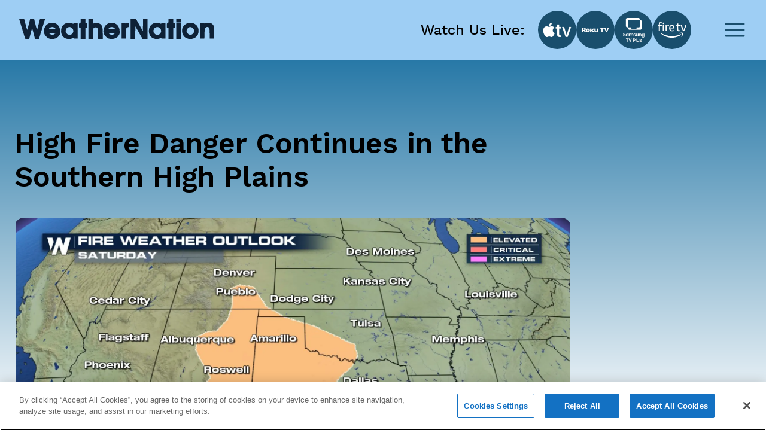

--- FILE ---
content_type: text/html; charset=utf-8
request_url: https://www.weathernationtv.com/news/several-days-of-high-fire-danger-expected-in-the-southern-high-plains
body_size: 20518
content:
<!DOCTYPE html><html><head><meta name="viewport" content="width=device-width"/><meta charSet="utf-8"/><meta name="description" content=""/><link rel="icon" href="/favicon.ico"/><title>High Fire Danger Continues in the Southern High Plains - WeatherNation</title><meta name="robots" content="max-image-preview:large"/><meta property="og:title" content="High Fire Danger Continues in the Southern High Plains"/><meta property="og:description" content="Warm and dry weather is expected to continue through the weekend for some areas across the Southern "/><meta property="og:image" content="https://media.weathernationtv.com/app/uploads/2020/03/03-28-Fire-W-1.jpg"/><meta property="og:type" content="article"/><meta property="og:article:published_time" content="25 Mar 2020 12:52 PM"/><meta property="og:article:modified_time" content="25 Mar 2020 12:52 PM"/><meta name="twitter:card" content="summary_large_image"/><meta name="twitter:site" content="@WeatherNation"/><meta name="twitter:title" content="High Fire Danger Continues in the Southern High Plains"/><meta name="twitter:description" content="Warm and dry weather is expected to continue through the weekend for some areas across the Southern "/><meta name="twitter:image" content="https://media.weathernationtv.com/app/uploads/2020/03/03-28-Fire-W-1.jpg"/><meta name="author"/><link rel="canonical" href="https://www.weathernationtv.com/news/several-days-of-high-fire-danger-expected-in-the-southern-high-plains"/><meta property="og:locale" content="en_US"/><meta property="og:url" content="https://www.weathernationtv.com/news/several-days-of-high-fire-danger-expected-in-the-southern-high-plains"/><meta property="og:site_name" content="WeatherNation"/><meta property="article:tag" content="Special Stories"/><meta property="article:section" content="Storms"/><meta name="next-head-count" content="24"/><meta name="referrer" content="no-referrer"/><link rel="preconnect" href="https://fonts.googleapis.com"/><link rel="preconnect" href="https://fonts.gstatic.com" crossorigin=""/><link rel="apple-touch-icon" sizes="180x180" href="/favicon/apple-touch-icon.png"/><link rel="icon" type="image/png" sizes="32x32" href="/favicon/favicon-32x32.png"/><link rel="icon" type="image/png" sizes="16x16" href="/favicon/favicon-16x16.png"/><link rel="manifest" href="/favicon/site.webmanifest"/><link rel="mask-icon" href="/favicon/safari-pinned-tab.svg" color="#5bbad5"/><meta name="msapplication-TileColor" content="#da532c"/><meta name="theme-color" content="#ffffff"/><script src="https://maps.googleapis.com/maps/api/js?key=AIzaSyAbLjQX5K4Acc6J7rd9mAQUgYxQI8Jazcc&amp;libraries=geometry,places&amp;language=en&amp;callback=Function.prototype" defer=""></script><script src="https://cdn.aerisapi.com/sdk/js/latest/aerisweather.min.js" defer=""></script><script src="https://cdn.aerisapi.com/sdk/js/modules/awxjs-severe-weather.min.js" defer=""></script><link rel="stylesheet" href="https://cdn.aerisapi.com/sdk/js/latest/aerisweather.css"/><script type="text/javascript"></script><script async="" src="https://pagead2.googlesyndication.com/pagead/js/adsbygoogle.js?client=ca-pub-4920294496833578" crossorigin="anonymous"></script><meta name="next-font-preconnect"/><link rel="preload" href="/_next/static/css/3c9fbf6ad15c2876.css" as="style"/><link rel="stylesheet" href="/_next/static/css/3c9fbf6ad15c2876.css" data-n-g=""/><noscript data-n-css=""></noscript><script defer="" nomodule="" src="/_next/static/chunks/polyfills-5cd94c89d3acac5f.js"></script><script src="/_next/static/chunks/webpack-637deca5f3d577ee.js" defer=""></script><script src="/_next/static/chunks/framework-75db3117d1377048.js" defer=""></script><script src="/_next/static/chunks/main-129fe697ca544d95.js" defer=""></script><script src="/_next/static/chunks/pages/_app-1898a4e9ee43d817.js" defer=""></script><script src="/_next/static/chunks/207-9efc3105d7bb088a.js" defer=""></script><script src="/_next/static/chunks/719-92661f3736fb8237.js" defer=""></script><script src="/_next/static/chunks/720-deca48878d9ff2a2.js" defer=""></script><script src="/_next/static/chunks/pages/news/%5Bslug%5D-b722ebb05be142f8.js" defer=""></script><script src="/_next/static/sdS4hv3avWAi4DpoE8XFb/_buildManifest.js" defer=""></script><script src="/_next/static/sdS4hv3avWAi4DpoE8XFb/_ssgManifest.js" defer=""></script><script src="/_next/static/sdS4hv3avWAi4DpoE8XFb/_middlewareManifest.js" defer=""></script></head><body><script async="" defer="" src="https://connect.facebook.net/en_US/sdk.js#xfbml=1&amp;version=v3.2"></script><div id="__next"><style data-emotion="css fnkurf">.css-fnkurf{position:fixed;top:0;width:100%;display:-webkit-box;display:-webkit-flex;display:-ms-flexbox;display:flex;-webkit-box-pack:justify;-webkit-justify-content:space-between;justify-content:space-between;-webkit-align-items:center;-webkit-box-align:center;-ms-flex-align:center;align-items:center;height:100px;padding:31px 16px;background:#9ECEF4;z-index:10002;}</style><header class="css-fnkurf ezsrsik6"><style>
      #nprogress {
        pointer-events: none;
      }
      #nprogress .bar {
        background: #194E6D;
        position: fixed;
        z-index: 9999;
        top: 0;
        left: 0;
        width: 100%;
        height: 3px;
      }
      #nprogress .peg {
        display: block;
        position: absolute;
        right: 0px;
        width: 100px;
        height: 100%;
        box-shadow: 0 0 10px #194E6D, 0 0 5px #194E6D;
        opacity: 1;
        -webkit-transform: rotate(3deg) translate(0px, -4px);
        -ms-transform: rotate(3deg) translate(0px, -4px);
        transform: rotate(3deg) translate(0px, -4px);
      }
      #nprogress .spinner {
        display: block;
        position: fixed;
        z-index: 1031;
        top: 15px;
        right: 15px;
      }
      #nprogress .spinner-icon {
        width: 18px;
        height: 18px;
        box-sizing: border-box;
        border: solid 2px transparent;
        border-top-color: #194E6D;
        border-left-color: #194E6D;
        border-radius: 50%;
        -webkit-animation: nprogresss-spinner 400ms linear infinite;
        animation: nprogress-spinner 400ms linear infinite;
      }
      .nprogress-custom-parent {
        overflow: hidden;
        position: relative;
      }
      .nprogress-custom-parent #nprogress .spinner,
      .nprogress-custom-parent #nprogress .bar {
        position: absolute;
      }
      @-webkit-keyframes nprogress-spinner {
        0% {
          -webkit-transform: rotate(0deg);
        }
        100% {
          -webkit-transform: rotate(360deg);
        }
      }
      @keyframes nprogress-spinner {
        0% {
          transform: rotate(0deg);
        }
        100% {
          transform: rotate(360deg);
        }
      }
    </style><style data-emotion="css 10xm2ho">.css-10xm2ho{width:100%;max-width:1282px;padding:0 16px;margin:0 auto;display:-webkit-box;display:-webkit-flex;display:-ms-flexbox;display:flex;-webkit-box-pack:justify;-webkit-justify-content:space-between;justify-content:space-between;padding:0;}@media screen and (min-width: 576px){.css-10xm2ho{padding:0 24px;}}@media screen and (min-width: 576px){.css-10xm2ho{padding:0;}}@media screen and (min-width: 1200px){.css-10xm2ho{padding:0 16px;}}</style><section class="css-10xm2ho ezsrsik4"><style data-emotion="css 1u1ylxs">.css-1u1ylxs{position:relative;height:38px;width:180px;margin-bottom:5px;}@media screen and (min-width: 1200px){.css-1u1ylxs{height:68px;width:326px;}}</style><div class="css-1u1ylxs ezsrsik3"><a href="/"><style data-emotion="css lqfdon">.css-lqfdon{height:38px;width:180px;}@media screen and (min-width: 1200px){.css-lqfdon{height:68px;width:326px;}}</style><svg xmlns="http://www.w3.org/2000/svg" width="800" height="84" version="1" viewBox="0 0 600 63" class="css-lqfdon ezsrsik2"><g fill="#0e2136"><path d="M0 618c1-7 42-148 93-313L185 5l61-3 62-3 20 78c12 43 31 117 43 165 13 48 25 85 28 82s24-76 47-162L486 5l62-3 61-3 30 98c16 54 57 188 91 298 33 110 63 208 66 218 5 15-3 17-73 17h-78l-44-167c-24-93-46-174-50-180-4-7-27 68-51 167l-44 180H341l-10-37c-5-21-24-94-41-163s-34-133-38-143c-5-13-19 27-46 129-21 81-43 163-48 181l-9 33H75c-54 0-75-4-75-12zM1890 555c0-73-1-75-25-75s-25-2-25-65 1-65 25-65h25V0h150v350h60v130h-60v150h-150v-75zM2130 315V0h140v148c0 98 4 155 13 172 24 48 104 52 129 7 8-14 14-78 16-175l4-152h138v158c-1 211-12 253-83 306-32 24-140 34-187 18l-30-11v159h-140V315zM3430 315V0h140l2 195 3 195 110-195L3795 0h155v630h-140l-2-195-3-194-109 194-110 195h-156V315zM4590 555c0-73-1-75-25-75s-25-2-25-65 1-65 25-65h25V0h150v350h60v130h-60v150h-150v-75zM4830 570v-60h140v120h-140v-60zM923 483c-121-42-190-187-151-317 17-56 100-141 153-155 101-27 208-7 273 53 21 18 62 86 62 101 0 3-35 5-78 5-66 0-82-3-97-20-27-30-105-28-142 5l-28 24 173 1h172v68c0 183-164 297-337 235zm175-147l27-26h-103c-62 0-102 4-102 10s15 19 33 31c44 28 110 21 145-15zM1447 486c-100-36-157-123-157-240 1-111 45-186 135-227 55-25 158-25 208 0 29 15 37 16 37 5s16-14 65-14h65v480h-65c-50 0-65-3-65-15 0-11-8-11-42 5-50 23-126 25-181 6zm161-136c67-41 78-135 22-192-24-23-37-28-80-28-46 0-56 4-86 34-28 28-34 42-34 76 0 52 24 95 64 114 42 21 75 20 114-4zM2753 483c-121-42-190-187-151-317 17-56 100-141 153-155 101-27 208-7 273 53 21 18 62 86 62 101 0 3-35 5-78 5-66 0-82-3-97-20-27-30-105-28-142 5l-28 24 173 1h172v68c0 183-164 297-337 235zm175-147l27-26h-103c-62 0-102 4-102 10s15 19 33 31c44 28 110 21 145-15zM3292 484c-12-8-22-10-22-5 0 7-25 11-60 11h-60V10h128l4 154c3 170 10 188 69 200 29 5 29 7 29 71v65h-33c-18 0-43-7-55-16zM4147 486c-100-36-157-123-157-240 1-111 45-186 135-227 55-25 158-25 208 0 29 15 37 16 37 5s16-14 65-14h65v480h-65c-50 0-65-3-65-15 0-11-8-11-42 5-50 23-126 25-181 6zm161-136c67-41 78-135 22-192-24-23-37-28-80-28-46 0-56 4-86 34-28 28-34 42-34 76 0 52 24 95 64 114 42 21 75 20 114-4zM5190 491c-74-24-139-82-166-147-20-48-17-151 5-199 42-94 125-145 236-145 152 0 254 99 255 248 0 102-46 178-135 224-43 23-152 33-195 19zm158-166c26-28 32-43 32-79 0-37-6-51-34-80-29-32-39-36-81-36s-52 4-81 36c-45 47-47 106-7 154 52 62 117 64 171 5zM5733 486c-18-8-33-11-33-6 0 6-31 10-70 10h-70V10h138l3 149c4 133 6 153 25 178 36 48 105 44 123-8 6-18 11-97 11-175V10h142l-4 188c-3 176-4 189-26 225-13 21-38 45-55 54-44 22-144 27-184 9zM4830 240V0h140v480h-140V240z" transform="matrix(.1 0 0 -.1 0 63)"></path></g></svg></a></div><style data-emotion="css 1ahkuwq">.css-1ahkuwq{display:-webkit-box;display:-webkit-flex;display:-ms-flexbox;display:flex;-webkit-box-pack:center;-ms-flex-pack:center;-webkit-justify-content:center;justify-content:center;-webkit-align-items:center;-webkit-box-align:center;-ms-flex-align:center;align-items:center;padding:0;border:none;background:none;}.css-1ahkuwq svg{color:#194E6D;}</style><button class="css-1ahkuwq ezsrsik5"><svg width="40" height="40" viewBox="0 0 40 40" fill="none" xmlns="http://www.w3.org/2000/svg"><path d="M5 20h30M5 10h30M5 30h30" stroke="currentColor" stroke-width="3" stroke-linecap="round" stroke-linejoin="round"></path></svg></button></section><style data-emotion="css vxx42m">.css-vxx42m{min-height:470px;}</style></header><div><style data-emotion="css 4a032e">.css-4a032e{width:100%;max-width:1282px;padding:0 16px;margin:0 auto;}@media screen and (min-width: 576px){.css-4a032e{padding:0 24px;}}</style><section class="css-4a032e eg3j7zf0"><style data-emotion="css dro8x1">.css-dro8x1{width:auto;height:80px;}@media screen and (max-width: 575px){.css-dro8x1{width:inherit;height:40px;}}@media screen and (min-width: 576px){.css-dro8x1{width:auto;height:80px;}}@media screen and (min-width: 768px){.css-dro8x1{width:auto;height:80px;}}@media screen and (min-width: 992px){.css-dro8x1{width:auto;height:80px;}}@media screen and (min-width: 1200px){.css-dro8x1{width:auto;height:80px;}}@media screen and (min-width: 1400px){.css-dro8x1{width:auto;height:80px;}}</style><div y="80" class="css-dro8x1 e13a693c0"></div><style data-emotion="css 1ob78y3">.css-1ob78y3{margin:0;display:-webkit-box;display:-webkit-flex;display:-ms-flexbox;display:flex;gap:24px;}@media screen and (min-width: 1279px){.css-1ob78y3{margin:0;}}@media screen and (max-width: 991px){.css-1ob78y3{-webkit-flex-direction:column;-ms-flex-direction:column;flex-direction:column;}}</style><div class="css-1ob78y3 e8g5k7r12"><style data-emotion="css 7x5pg7">.css-7x5pg7{width:100%;max-width:930px;}@media screen and (min-width: 991px){.css-7x5pg7{width:calc(100% - 294px);}}</style><div class="css-7x5pg7 e8g5k7r1"><style data-emotion="css ijogyr">.css-ijogyr{margin-bottom:40px;color:inherit;font-family:Work Sans,sans-serif;font-size:48px;font-weight:600;line-height:56px;font-display:block;}</style><h1 title="" class="css-ijogyr e9j33mo0"><span>High Fire Danger Continues in the Southern High Plains</span></h1><div style="border-radius:8px;overflow:hidden"><span style="box-sizing:border-box;display:block;overflow:hidden;width:initial;height:initial;background:none;opacity:1;border:0;margin:0;padding:0;position:relative"><span style="box-sizing:border-box;display:block;width:initial;height:initial;background:none;opacity:1;border:0;margin:0;padding:0;padding-top:56.00000000000001%"></span><img alt="news image" src="[data-uri]" decoding="async" data-nimg="responsive" style="width:0;height:0;display:block;border-radius:16px;overflow:hidden;position:absolute;top:0;left:0;bottom:0;right:0;box-sizing:border-box;padding:0;border:none;margin:auto;min-width:100%;max-width:100%;min-height:100%;max-height:100%;object-fit:contain;filter:blur(20px);background-size:contain;background-image:url(&quot;[data-uri]&quot;);background-position:0% 0%"/><noscript><img alt="news image" sizes="100vw" srcSet="/_next/image?url=https%3A%2F%2Fmedia.weathernationtv.com%2Fapp%2Fuploads%2F2020%2F03%2F03-28-Fire-W-1.jpg&amp;w=640&amp;q=75 640w, /_next/image?url=https%3A%2F%2Fmedia.weathernationtv.com%2Fapp%2Fuploads%2F2020%2F03%2F03-28-Fire-W-1.jpg&amp;w=750&amp;q=75 750w, /_next/image?url=https%3A%2F%2Fmedia.weathernationtv.com%2Fapp%2Fuploads%2F2020%2F03%2F03-28-Fire-W-1.jpg&amp;w=828&amp;q=75 828w, /_next/image?url=https%3A%2F%2Fmedia.weathernationtv.com%2Fapp%2Fuploads%2F2020%2F03%2F03-28-Fire-W-1.jpg&amp;w=1080&amp;q=75 1080w, /_next/image?url=https%3A%2F%2Fmedia.weathernationtv.com%2Fapp%2Fuploads%2F2020%2F03%2F03-28-Fire-W-1.jpg&amp;w=1200&amp;q=75 1200w, /_next/image?url=https%3A%2F%2Fmedia.weathernationtv.com%2Fapp%2Fuploads%2F2020%2F03%2F03-28-Fire-W-1.jpg&amp;w=1920&amp;q=75 1920w, /_next/image?url=https%3A%2F%2Fmedia.weathernationtv.com%2Fapp%2Fuploads%2F2020%2F03%2F03-28-Fire-W-1.jpg&amp;w=2048&amp;q=75 2048w, /_next/image?url=https%3A%2F%2Fmedia.weathernationtv.com%2Fapp%2Fuploads%2F2020%2F03%2F03-28-Fire-W-1.jpg&amp;w=3840&amp;q=75 3840w" src="/_next/image?url=https%3A%2F%2Fmedia.weathernationtv.com%2Fapp%2Fuploads%2F2020%2F03%2F03-28-Fire-W-1.jpg&amp;w=3840&amp;q=75" decoding="async" data-nimg="responsive" style="width:0;height:0;display:block;border-radius:16px;overflow:hidden;position:absolute;top:0;left:0;bottom:0;right:0;box-sizing:border-box;padding:0;border:none;margin:auto;min-width:100%;max-width:100%;min-height:100%;max-height:100%;object-fit:contain" loading="lazy"/></noscript></span></div><style data-emotion="css qt3azi">.css-qt3azi{width:auto;height:24px;}@media screen and (max-width: 575px){.css-qt3azi{width:inherit;height:24px;}}@media screen and (min-width: 576px){.css-qt3azi{width:auto;height:24px;}}@media screen and (min-width: 768px){.css-qt3azi{width:auto;height:24px;}}@media screen and (min-width: 992px){.css-qt3azi{width:auto;height:24px;}}@media screen and (min-width: 1200px){.css-qt3azi{width:auto;height:24px;}}@media screen and (min-width: 1400px){.css-qt3azi{width:auto;height:24px;}}</style><div y="24" class="css-qt3azi e13a693c0"></div><style data-emotion="css bcffy2">.css-bcffy2{display:-webkit-box;display:-webkit-flex;display:-ms-flexbox;display:flex;-webkit-align-items:center;-webkit-box-align:center;-ms-flex-align:center;align-items:center;-webkit-box-pack:justify;-webkit-justify-content:space-between;justify-content:space-between;}</style><div class="css-bcffy2 e8g5k7r11"><style data-emotion="css 1h28o6r">.css-1h28o6r{display:-webkit-box;display:-webkit-flex;display:-ms-flexbox;display:flex;-webkit-align-items:center;-webkit-box-align:center;-ms-flex-align:center;align-items:center;-webkit-box-flex-wrap:wrap;-webkit-flex-wrap:wrap;-ms-flex-wrap:wrap;flex-wrap:wrap;gap:8px;}</style><div class="css-1h28o6r e8g5k7r10"><style data-emotion="css lv5fxz">.css-lv5fxz{background:#d9ebf9;border-radius:8px;padding:4px 8px;font-weight:400;font-size:18px;line-height:25px;color:#194e6d;cursor:pointer;}</style><div class="css-lv5fxz e8g5k7r9">Special Stories</div></div></div><style data-emotion="css 15enwlt">.css-15enwlt{width:auto;height:16px;}@media screen and (max-width: 575px){.css-15enwlt{width:inherit;height:16px;}}@media screen and (min-width: 576px){.css-15enwlt{width:auto;height:16px;}}@media screen and (min-width: 768px){.css-15enwlt{width:auto;height:16px;}}@media screen and (min-width: 992px){.css-15enwlt{width:auto;height:16px;}}@media screen and (min-width: 1200px){.css-15enwlt{width:auto;height:16px;}}@media screen and (min-width: 1400px){.css-15enwlt{width:auto;height:16px;}}</style><div y="16" class="css-15enwlt e13a693c0"></div><style data-emotion="css 1nqbk47">.css-1nqbk47{font-weight:400;font-size:16px;line-height:22px;color:#194E6D;margin-bottom:24px;}</style><div class="css-1nqbk47 e8g5k7r8">25 Mar 2020 12:52 PM</div><style data-emotion="css qzytvk">.css-qzytvk{font-family:Work Sans,sans-serif;font-style:normal;font-size:16px;font-weight:400;line-height:22px;letter-spacing:0em;font-display:block;word-break:break-word;}.css-qzytvk h1{font-weight:600;font-size:24px;line-height:28px;color:#282a3a;margin-bottom:16px;margin-top:6px;}.css-qzytvk img{display:block;margin:24px auto 24px;width:100%;height:auto;border-radius:8px;}.css-qzytvk p{margin-bottom:24px;font-weight:400;font-size:16px;line-height:22px;color:#282a3a;}.css-qzytvk iframe{width:100%;border:none;border-radius:8px;min-width:200px;min-height:200px;display:block;outline:0px solid transparent;}.css-qzytvk div[data-youtube-video]{display:-webkit-box;display:-webkit-flex;display:-ms-flexbox;display:flex;-webkit-align-items:center;-webkit-box-align:center;-ms-flex-align:center;align-items:center;overflow:hidden;}</style><div class="css-qzytvk e8g5k7r6">Warm and dry weather is expected to continue through the weekend for some areas across the Southern Plains, the Southwest, and Southern Texas. Gusty winds and low values of relative humidity will lead to a higher risk for fires to quickly spread.

<img class="alignnone wp-image-119856 size-full" src="https://media.weathernationtv.com/app/uploads/2020/03/03-28-Fire-W-1.jpg" alt="" width="1920" height="1080" />

An elevated to critical risk of fire weather remains in place for Saturday from Colorado to Texas. Strong and gusty winds are expected, especially during the afternoon hours, through Sunday. Sustained westerly winds of 15-25 mph are likely while relative humidity values drop to 10-20 %.

<img class="alignnone wp-image-119857 size-full" src="https://media.weathernationtv.com/app/uploads/2020/03/03-28-F-W2.jpg" alt="" width="1920" height="1080" />

Dry and windy conditions are expected to continue on Sunday, mainly through New Mexico. The Storm Prediction Center has issued an elevated fire risk for most of the state and a small area of Western Texas.

<img class="alignnone size-full wp-image-119688" src="https://media.weathernationtv.com/app/uploads/2020/03/03-25_30-of-Normal-Precip.jpg" alt="" width="1920" height="1080" />

Dry, grassy areas across Southern Colorado and Northern New Mexico will be especially prone to the rapid spread of wildfire, since these regions have recorded less precipitation during the last 30 days.

<img class="alignnone size-full wp-image-119682" src="https://media.weathernationtv.com/app/uploads/2020/03/03-25-Drought-Monitor.jpg" alt="" width="1920" height="1080" />

Drought conditions are also present in these regions, indicated a longer spell of drier than average conditions. Typically, areas in drought will have higher fuel content, such as dry or dead vegetation.

<img class="alignnone size-full wp-image-119683" src="https://media.weathernationtv.com/app/uploads/2020/03/03-25-Fire-Facts.jpg" alt="" width="1920" height="1080" />

Warmer temperatures also lead to increased fire danger. While the aforementioned trough is expected to cool the region down Friday into Saturday, Thursday afternoon could see high temperatures climb to 10-20° F above average, into the upper 80s for some sections of Texas and New Mexico.

<img class="alignnone size-full wp-image-119684" src="https://media.weathernationtv.com/app/uploads/2020/03/03-25-Prevention-Tips.jpg" alt="" width="1920" height="1080" />

If you live in or near an area under the Red Flag Warning, take steps to reduce the risk of unwanted fires. Do not burn debris until conditions have improved and report wild or out of control fires to local authorities.

&nbsp;

The outlook for wildfire danger for the next eight days can be found <a href="https://www.spc.noaa.gov/products/fire_wx/overview.html">here.</a>

&nbsp;</div><div y="80" class="css-dro8x1 e13a693c0"></div><div><style data-emotion="css 1o4fids">.css-1o4fids{display:-webkit-box;display:-webkit-flex;display:-ms-flexbox;display:flex;-webkit-align-items:center;-webkit-box-align:center;-ms-flex-align:center;align-items:center;-webkit-box-pack:justify;-webkit-justify-content:space-between;justify-content:space-between;margin-bottom:24px;}</style><div class="css-1o4fids e8g5k7r2"><style data-emotion="css 1n82czb">.css-1n82czb{margin-bottom:0;color:inherit;font-family:Work Sans,sans-serif;font-size:24px;font-weight:600;line-height:28px;font-display:block;}</style><div title="" class="css-1n82czb e9j33mo0"><span>All Weather News</span></div><style data-emotion="css gbu91z">.css-gbu91z{width:auto;display:-webkit-inline-box;display:-webkit-inline-flex;display:-ms-inline-flexbox;display:inline-flex;-webkit-align-items:center;-webkit-box-align:center;-ms-flex-align:center;align-items:center;-webkit-box-pack:center;-ms-flex-pack:center;-webkit-justify-content:center;justify-content:center;box-sizing:border-box;position:relative;border:none;white-space:nowrap;-webkit-transition:background-color 50ms linear;transition:background-color 50ms linear;cursor:pointer;height:39px;padding:8px 24px;border-radius:8px;background:#194E6D;border:none;color:#FFFFFF;font-weight:500;line-height:28px;}@media screen and (min-width: 756px){.css-gbu91z{margin-right:1rem;}}</style><a href="/news" class="e8g5k7r3 css-gbu91z e1ik85tn0">More</a></div><style data-emotion="css s5xdrg">.css-s5xdrg{display:-webkit-box;display:-webkit-flex;display:-ms-flexbox;display:flex;-webkit-align-items:center;-webkit-box-align:center;-ms-flex-align:center;align-items:center;}</style><div class="css-s5xdrg e8g5k7r14"><style data-emotion="css 15vwfe2">.css-15vwfe2{max-width:344px;}@media screen and (min-width: 768px){.css-15vwfe2{max-width:700px;}}@media screen and (min-width: 991px){.css-15vwfe2{margin:0;}}@media screen and (min-width: 1200px){.css-15vwfe2{margin:0;max-width:100%;}}</style><div class="swiper css-15vwfe2 e8g5k7r13"><div class="swiper-wrapper"><style data-emotion="css gdu0ip">.css-gdu0ip{margin-bottom:1rem;}</style><div class="swiper-slide css-gdu0ip e8g5k7r15"><style data-emotion="css 1r6zyfl">.css-1r6zyfl .e1ao03zo5{height:185px;}@media screen and (min-width: 1200px){.css-1r6zyfl .e1ao03zo5{height:157px;}}@media screen and (min-width: 1200px){.css-1r6zyfl .e1ao03zo5{height:146px;}}@media screen and (min-width: 1230px){.css-1r6zyfl .e1ao03zo5{height:157px;}}</style><style data-emotion="css 189ebwo">.css-189ebwo{width:100%;max-width:343px;max-height:352px;padding:8px 8px 16px;border-radius:8px;background:#FFFFFF;-webkit-transition:all 0.3s;transition:all 0.3s;}.css-189ebwo:hover{box-shadow:0px 4px 16px rgba(0, 0, 0, 0.06);-webkit-transition:all 0.3s;transition:all 0.3s;}@media screen and (min-width: 1200px){.css-189ebwo{max-width:294px;}}.css-189ebwo .e1ao03zo5{height:185px;}@media screen and (min-width: 1200px){.css-189ebwo .e1ao03zo5{height:157px;}}@media screen and (min-width: 1200px){.css-189ebwo .e1ao03zo5{height:146px;}}@media screen and (min-width: 1230px){.css-189ebwo .e1ao03zo5{height:157px;}}</style><div class="e8g5k7r0 css-189ebwo e1ao03zo6"><style data-emotion="css 129ffod">.css-129ffod{position:relative;max-height:182px;border-radius:8px;overflow:hidden;}.css-129ffod img{background-color:#ebebeb;}@media screen and (min-width: 1200px){.css-129ffod{max-height:155px;}}</style><div class="css-129ffod e1ao03zo5"><style data-emotion="css 1rcw2w5">.css-1rcw2w5{position:relative;max-height:182px;border-radius:8px;overflow:hidden;}.css-1rcw2w5 img{background-color:#ebebeb;}@media screen and (min-width: 1200px){.css-1rcw2w5{max-height:155px;}}</style><div class="css-1rcw2w5 e1ao03zo5"><a href="/news/western-waves-bring-soggy-snowy-pattern"><span style="box-sizing:border-box;display:block;overflow:hidden;width:initial;height:initial;background:none;opacity:1;border:0;margin:0;padding:0;position:absolute;top:0;left:0;bottom:0;right:0"><img alt="Pacific Low Brings Flash Flood Risk To California" src="[data-uri]" decoding="async" data-nimg="fill" style="position:absolute;top:0;left:0;bottom:0;right:0;box-sizing:border-box;padding:0;border:none;margin:auto;display:block;width:0;height:0;min-width:100%;max-width:100%;min-height:100%;max-height:100%;object-fit:contain;filter:blur(20px);background-size:contain;background-image:url(&quot;[data-uri]&quot;);background-position:0% 0%"/><noscript><img alt="Pacific Low Brings Flash Flood Risk To California" sizes="100vw" srcSet="/_next/image?url=https%3A%2F%2Fmedia.weathernationtv.com%2Fapp%2Fuploads%2F2025%2F11%2FScreenshot20251114073423png-1763131054142-420x235.jpg&amp;w=640&amp;q=75 640w, /_next/image?url=https%3A%2F%2Fmedia.weathernationtv.com%2Fapp%2Fuploads%2F2025%2F11%2FScreenshot20251114073423png-1763131054142-420x235.jpg&amp;w=750&amp;q=75 750w, /_next/image?url=https%3A%2F%2Fmedia.weathernationtv.com%2Fapp%2Fuploads%2F2025%2F11%2FScreenshot20251114073423png-1763131054142-420x235.jpg&amp;w=828&amp;q=75 828w, /_next/image?url=https%3A%2F%2Fmedia.weathernationtv.com%2Fapp%2Fuploads%2F2025%2F11%2FScreenshot20251114073423png-1763131054142-420x235.jpg&amp;w=1080&amp;q=75 1080w, /_next/image?url=https%3A%2F%2Fmedia.weathernationtv.com%2Fapp%2Fuploads%2F2025%2F11%2FScreenshot20251114073423png-1763131054142-420x235.jpg&amp;w=1200&amp;q=75 1200w, /_next/image?url=https%3A%2F%2Fmedia.weathernationtv.com%2Fapp%2Fuploads%2F2025%2F11%2FScreenshot20251114073423png-1763131054142-420x235.jpg&amp;w=1920&amp;q=75 1920w, /_next/image?url=https%3A%2F%2Fmedia.weathernationtv.com%2Fapp%2Fuploads%2F2025%2F11%2FScreenshot20251114073423png-1763131054142-420x235.jpg&amp;w=2048&amp;q=75 2048w, /_next/image?url=https%3A%2F%2Fmedia.weathernationtv.com%2Fapp%2Fuploads%2F2025%2F11%2FScreenshot20251114073423png-1763131054142-420x235.jpg&amp;w=3840&amp;q=75 3840w" src="/_next/image?url=https%3A%2F%2Fmedia.weathernationtv.com%2Fapp%2Fuploads%2F2025%2F11%2FScreenshot20251114073423png-1763131054142-420x235.jpg&amp;w=3840&amp;q=75" decoding="async" data-nimg="fill" style="position:absolute;top:0;left:0;bottom:0;right:0;box-sizing:border-box;padding:0;border:none;margin:auto;display:block;width:0;height:0;min-width:100%;max-width:100%;min-height:100%;max-height:100%;object-fit:contain" loading="lazy"/></noscript></span></a></div></div><style data-emotion="css yz1nei">.css-yz1nei{margin-top:16px;}</style><div class="css-yz1nei e1ao03zo3"><a href="/news/western-waves-bring-soggy-snowy-pattern"><style data-emotion="css 5bhc30">.css-5bhc30{margin-bottom:8px;}</style><style data-emotion="css m05czl">.css-m05czl{margin-bottom:0;color:inherit;font-family:Work Sans,sans-serif;font-style:normal;font-size:18px;font-weight:500;line-height:21px;letter-spacing:0em;font-display:block;text-align:left;overflow:hidden;display:-webkit-box;-webkit-line-clamp:1;-webkit-box-orient:vertical;margin-bottom:8px;}</style><h3 title="" class="e1ao03zo2 css-m05czl e9j33mo0"><span>Pacific Low Brings Flash Flood Risk To California</span></h3></a><style data-emotion="css 17fq17p">.css-17fq17p{display:block;margin-bottom:4px;color:#B3B5BD;overflow:hidden;text-overflow:ellipsis;white-space:nowrap;}</style><style data-emotion="css 14gq8tv">.css-14gq8tv{margin-bottom:0;color:inherit;font-family:Work Sans,sans-serif;font-style:normal;font-size:16px;font-weight:400;line-height:22px;letter-spacing:0em;font-display:block;text-align:left;overflow:hidden;display:-webkit-box;-webkit-line-clamp:1;-webkit-box-orient:vertical;display:block;margin-bottom:4px;color:#B3B5BD;overflow:hidden;text-overflow:ellipsis;white-space:nowrap;}</style><h4 title="" class="e1ao03zo1 css-14gq8tv e9j33mo0"><span>Intense rain and wind began impacted Californ</span></h4><style data-emotion="css iztb74">.css-iztb74{color:#B3B5BD;text-transform:none;}</style><style data-emotion="css 4otwio">.css-4otwio{margin-bottom:0;color:inherit;font-family:Work Sans,sans-serif;font-style:normal;font-size:14px;font-weight:600;line-height:16px;letter-spacing:0em;font-display:block;text-align:left;overflow:hidden;display:-webkit-box;-webkit-line-clamp:1;-webkit-box-orient:vertical;color:#B3B5BD;text-transform:none;}</style><div title="" class="e1ao03zo0 css-4otwio e9j33mo0"><span><span>14 Nov 2025 7:10 PM</span></span></div></div></div></div><div class="swiper-slide css-gdu0ip e8g5k7r15"><div class="e8g5k7r0 css-189ebwo e1ao03zo6"><div class="css-129ffod e1ao03zo5"><div class="css-1rcw2w5 e1ao03zo5"><a href="/news/weekend-system-brings-snow-ice-in-northeast"><span style="box-sizing:border-box;display:block;overflow:hidden;width:initial;height:initial;background:none;opacity:1;border:0;margin:0;padding:0;position:absolute;top:0;left:0;bottom:0;right:0"><img alt="Weekend System Brings Snow, Ice, &amp; Storms to the Northeast" src="[data-uri]" decoding="async" data-nimg="fill" style="position:absolute;top:0;left:0;bottom:0;right:0;box-sizing:border-box;padding:0;border:none;margin:auto;display:block;width:0;height:0;min-width:100%;max-width:100%;min-height:100%;max-height:100%;object-fit:contain;filter:blur(20px);background-size:contain;background-image:url(&quot;[data-uri]&quot;);background-position:0% 0%"/><noscript><img alt="Weekend System Brings Snow, Ice, &amp; Storms to the Northeast" sizes="100vw" srcSet="/_next/image?url=https%3A%2F%2Fmedia.weathernationtv.com%2Fapp%2Fuploads%2F2025%2F11%2Fweekendwavepng-1763000695979-420x235.jpg&amp;w=640&amp;q=75 640w, /_next/image?url=https%3A%2F%2Fmedia.weathernationtv.com%2Fapp%2Fuploads%2F2025%2F11%2Fweekendwavepng-1763000695979-420x235.jpg&amp;w=750&amp;q=75 750w, /_next/image?url=https%3A%2F%2Fmedia.weathernationtv.com%2Fapp%2Fuploads%2F2025%2F11%2Fweekendwavepng-1763000695979-420x235.jpg&amp;w=828&amp;q=75 828w, /_next/image?url=https%3A%2F%2Fmedia.weathernationtv.com%2Fapp%2Fuploads%2F2025%2F11%2Fweekendwavepng-1763000695979-420x235.jpg&amp;w=1080&amp;q=75 1080w, /_next/image?url=https%3A%2F%2Fmedia.weathernationtv.com%2Fapp%2Fuploads%2F2025%2F11%2Fweekendwavepng-1763000695979-420x235.jpg&amp;w=1200&amp;q=75 1200w, /_next/image?url=https%3A%2F%2Fmedia.weathernationtv.com%2Fapp%2Fuploads%2F2025%2F11%2Fweekendwavepng-1763000695979-420x235.jpg&amp;w=1920&amp;q=75 1920w, /_next/image?url=https%3A%2F%2Fmedia.weathernationtv.com%2Fapp%2Fuploads%2F2025%2F11%2Fweekendwavepng-1763000695979-420x235.jpg&amp;w=2048&amp;q=75 2048w, /_next/image?url=https%3A%2F%2Fmedia.weathernationtv.com%2Fapp%2Fuploads%2F2025%2F11%2Fweekendwavepng-1763000695979-420x235.jpg&amp;w=3840&amp;q=75 3840w" src="/_next/image?url=https%3A%2F%2Fmedia.weathernationtv.com%2Fapp%2Fuploads%2F2025%2F11%2Fweekendwavepng-1763000695979-420x235.jpg&amp;w=3840&amp;q=75" decoding="async" data-nimg="fill" style="position:absolute;top:0;left:0;bottom:0;right:0;box-sizing:border-box;padding:0;border:none;margin:auto;display:block;width:0;height:0;min-width:100%;max-width:100%;min-height:100%;max-height:100%;object-fit:contain" loading="lazy"/></noscript></span></a></div></div><div class="css-yz1nei e1ao03zo3"><a href="/news/weekend-system-brings-snow-ice-in-northeast"><h3 title="" class="e1ao03zo2 css-m05czl e9j33mo0"><span>Weekend System Brings Snow, Ice, &amp; Storms to the Northeast</span></h3></a><h4 title="" class="e1ao03zo1 css-14gq8tv e9j33mo0"><span>Low pressure will track through the Northeast</span></h4><div title="" class="e1ao03zo0 css-4otwio e9j33mo0"><span><span>14 Nov 2025 6:30 PM</span></span></div></div></div></div><div class="swiper-slide css-gdu0ip e8g5k7r15"><div class="e8g5k7r0 css-189ebwo e1ao03zo6"><div class="css-129ffod e1ao03zo5"><div class="css-1rcw2w5 e1ao03zo5"><a href="/news/warm-weather-sticks-around-the-west"><span style="box-sizing:border-box;display:block;overflow:hidden;width:initial;height:initial;background:none;opacity:1;border:0;margin:0;padding:0;position:absolute;top:0;left:0;bottom:0;right:0"><img alt="Record Heat Spreads into the Plains" src="[data-uri]" decoding="async" data-nimg="fill" style="position:absolute;top:0;left:0;bottom:0;right:0;box-sizing:border-box;padding:0;border:none;margin:auto;display:block;width:0;height:0;min-width:100%;max-width:100%;min-height:100%;max-height:100%;object-fit:contain;filter:blur(20px);background-size:contain;background-image:url(&quot;[data-uri]&quot;);background-position:0% 0%"/><noscript><img alt="Record Heat Spreads into the Plains" sizes="100vw" srcSet="/_next/image?url=https%3A%2F%2Fmedia.weathernationtv.com%2Fapp%2Fuploads%2F2025%2F11%2FPIC2jpg-1763140300716-420x235.jpg&amp;w=640&amp;q=75 640w, /_next/image?url=https%3A%2F%2Fmedia.weathernationtv.com%2Fapp%2Fuploads%2F2025%2F11%2FPIC2jpg-1763140300716-420x235.jpg&amp;w=750&amp;q=75 750w, /_next/image?url=https%3A%2F%2Fmedia.weathernationtv.com%2Fapp%2Fuploads%2F2025%2F11%2FPIC2jpg-1763140300716-420x235.jpg&amp;w=828&amp;q=75 828w, /_next/image?url=https%3A%2F%2Fmedia.weathernationtv.com%2Fapp%2Fuploads%2F2025%2F11%2FPIC2jpg-1763140300716-420x235.jpg&amp;w=1080&amp;q=75 1080w, /_next/image?url=https%3A%2F%2Fmedia.weathernationtv.com%2Fapp%2Fuploads%2F2025%2F11%2FPIC2jpg-1763140300716-420x235.jpg&amp;w=1200&amp;q=75 1200w, /_next/image?url=https%3A%2F%2Fmedia.weathernationtv.com%2Fapp%2Fuploads%2F2025%2F11%2FPIC2jpg-1763140300716-420x235.jpg&amp;w=1920&amp;q=75 1920w, /_next/image?url=https%3A%2F%2Fmedia.weathernationtv.com%2Fapp%2Fuploads%2F2025%2F11%2FPIC2jpg-1763140300716-420x235.jpg&amp;w=2048&amp;q=75 2048w, /_next/image?url=https%3A%2F%2Fmedia.weathernationtv.com%2Fapp%2Fuploads%2F2025%2F11%2FPIC2jpg-1763140300716-420x235.jpg&amp;w=3840&amp;q=75 3840w" src="/_next/image?url=https%3A%2F%2Fmedia.weathernationtv.com%2Fapp%2Fuploads%2F2025%2F11%2FPIC2jpg-1763140300716-420x235.jpg&amp;w=3840&amp;q=75" decoding="async" data-nimg="fill" style="position:absolute;top:0;left:0;bottom:0;right:0;box-sizing:border-box;padding:0;border:none;margin:auto;display:block;width:0;height:0;min-width:100%;max-width:100%;min-height:100%;max-height:100%;object-fit:contain" loading="lazy"/></noscript></span></a></div></div><div class="css-yz1nei e1ao03zo3"><a href="/news/warm-weather-sticks-around-the-west"><h3 title="" class="e1ao03zo2 css-m05czl e9j33mo0"><span>Record Heat Spreads into the Plains</span></h3></a><h4 title="" class="e1ao03zo1 css-14gq8tv e9j33mo0"><span>A ridge of high pressure that brought record </span></h4><div title="" class="e1ao03zo0 css-4otwio e9j33mo0"><span><span>14 Nov 2025 5:00 PM</span></span></div></div></div></div><div class="swiper-slide css-gdu0ip e8g5k7r15"><div class="e8g5k7r0 css-189ebwo e1ao03zo6"><div class="css-129ffod e1ao03zo5"><div class="css-1rcw2w5 e1ao03zo5"><a href="/news/another-round-of-auroras-wednesday-night"><span style="box-sizing:border-box;display:block;overflow:hidden;width:initial;height:initial;background:none;opacity:1;border:0;margin:0;padding:0;position:absolute;top:0;left:0;bottom:0;right:0"><img alt="Solar Storm Visible as far south as The South - Another Round Arrives Tonight" src="[data-uri]" decoding="async" data-nimg="fill" style="position:absolute;top:0;left:0;bottom:0;right:0;box-sizing:border-box;padding:0;border:none;margin:auto;display:block;width:0;height:0;min-width:100%;max-width:100%;min-height:100%;max-height:100%;object-fit:contain;filter:blur(20px);background-size:contain;background-image:url(&quot;[data-uri]&quot;);background-position:0% 0%"/><noscript><img alt="Solar Storm Visible as far south as The South - Another Round Arrives Tonight" sizes="100vw" srcSet="/_next/image?url=https%3A%2F%2Fmedia.weathernationtv.com%2Fapp%2Fuploads%2F2025%2F11%2FLandscape00_33_13_38Still002png-1762886813172-420x235.jpg&amp;w=640&amp;q=75 640w, /_next/image?url=https%3A%2F%2Fmedia.weathernationtv.com%2Fapp%2Fuploads%2F2025%2F11%2FLandscape00_33_13_38Still002png-1762886813172-420x235.jpg&amp;w=750&amp;q=75 750w, /_next/image?url=https%3A%2F%2Fmedia.weathernationtv.com%2Fapp%2Fuploads%2F2025%2F11%2FLandscape00_33_13_38Still002png-1762886813172-420x235.jpg&amp;w=828&amp;q=75 828w, /_next/image?url=https%3A%2F%2Fmedia.weathernationtv.com%2Fapp%2Fuploads%2F2025%2F11%2FLandscape00_33_13_38Still002png-1762886813172-420x235.jpg&amp;w=1080&amp;q=75 1080w, /_next/image?url=https%3A%2F%2Fmedia.weathernationtv.com%2Fapp%2Fuploads%2F2025%2F11%2FLandscape00_33_13_38Still002png-1762886813172-420x235.jpg&amp;w=1200&amp;q=75 1200w, /_next/image?url=https%3A%2F%2Fmedia.weathernationtv.com%2Fapp%2Fuploads%2F2025%2F11%2FLandscape00_33_13_38Still002png-1762886813172-420x235.jpg&amp;w=1920&amp;q=75 1920w, /_next/image?url=https%3A%2F%2Fmedia.weathernationtv.com%2Fapp%2Fuploads%2F2025%2F11%2FLandscape00_33_13_38Still002png-1762886813172-420x235.jpg&amp;w=2048&amp;q=75 2048w, /_next/image?url=https%3A%2F%2Fmedia.weathernationtv.com%2Fapp%2Fuploads%2F2025%2F11%2FLandscape00_33_13_38Still002png-1762886813172-420x235.jpg&amp;w=3840&amp;q=75 3840w" src="/_next/image?url=https%3A%2F%2Fmedia.weathernationtv.com%2Fapp%2Fuploads%2F2025%2F11%2FLandscape00_33_13_38Still002png-1762886813172-420x235.jpg&amp;w=3840&amp;q=75" decoding="async" data-nimg="fill" style="position:absolute;top:0;left:0;bottom:0;right:0;box-sizing:border-box;padding:0;border:none;margin:auto;display:block;width:0;height:0;min-width:100%;max-width:100%;min-height:100%;max-height:100%;object-fit:contain" loading="lazy"/></noscript></span></a></div></div><div class="css-yz1nei e1ao03zo3"><a href="/news/another-round-of-auroras-wednesday-night"><h3 title="" class="e1ao03zo2 css-m05czl e9j33mo0"><span>Solar Storm Visible as far south as The South - Another Round Arrives Tonight</span></h3></a><h4 title="" class="e1ao03zo1 css-14gq8tv e9j33mo0"><span>The Northern Lights (Auroras—commonly seen ne</span></h4><div title="" class="e1ao03zo0 css-4otwio e9j33mo0"><span><span>13 Nov 2025 2:45 AM</span></span></div></div></div></div><div class="swiper-slide css-gdu0ip e8g5k7r15"><div class="e8g5k7r0 css-189ebwo e1ao03zo6"><div class="css-129ffod e1ao03zo5"><div class="css-1rcw2w5 e1ao03zo5"><a href="/news/Arctic%20Blast%20To%20Bring%20Freezing%20Air%20to%20Millions%20of%20Americans"><span style="box-sizing:border-box;display:block;overflow:hidden;width:initial;height:initial;background:none;opacity:1;border:0;margin:0;padding:0;position:absolute;top:0;left:0;bottom:0;right:0"><img alt="Last Morning of Record Cold - Digging Out the Rest of the Week" src="[data-uri]" decoding="async" data-nimg="fill" style="position:absolute;top:0;left:0;bottom:0;right:0;box-sizing:border-box;padding:0;border:none;margin:auto;display:block;width:0;height:0;min-width:100%;max-width:100%;min-height:100%;max-height:100%;object-fit:contain;filter:blur(20px);background-size:contain;background-image:url(&quot;[data-uri]&quot;);background-position:0% 0%"/><noscript><img alt="Last Morning of Record Cold - Digging Out the Rest of the Week" sizes="100vw" srcSet="/_next/image?url=https%3A%2F%2Fmedia.weathernationtv.com%2Fapp%2Fuploads%2F2025%2F11%2FRECORDLOWSACRpng-1762908291330-420x235.jpg&amp;w=640&amp;q=75 640w, /_next/image?url=https%3A%2F%2Fmedia.weathernationtv.com%2Fapp%2Fuploads%2F2025%2F11%2FRECORDLOWSACRpng-1762908291330-420x235.jpg&amp;w=750&amp;q=75 750w, /_next/image?url=https%3A%2F%2Fmedia.weathernationtv.com%2Fapp%2Fuploads%2F2025%2F11%2FRECORDLOWSACRpng-1762908291330-420x235.jpg&amp;w=828&amp;q=75 828w, /_next/image?url=https%3A%2F%2Fmedia.weathernationtv.com%2Fapp%2Fuploads%2F2025%2F11%2FRECORDLOWSACRpng-1762908291330-420x235.jpg&amp;w=1080&amp;q=75 1080w, /_next/image?url=https%3A%2F%2Fmedia.weathernationtv.com%2Fapp%2Fuploads%2F2025%2F11%2FRECORDLOWSACRpng-1762908291330-420x235.jpg&amp;w=1200&amp;q=75 1200w, /_next/image?url=https%3A%2F%2Fmedia.weathernationtv.com%2Fapp%2Fuploads%2F2025%2F11%2FRECORDLOWSACRpng-1762908291330-420x235.jpg&amp;w=1920&amp;q=75 1920w, /_next/image?url=https%3A%2F%2Fmedia.weathernationtv.com%2Fapp%2Fuploads%2F2025%2F11%2FRECORDLOWSACRpng-1762908291330-420x235.jpg&amp;w=2048&amp;q=75 2048w, /_next/image?url=https%3A%2F%2Fmedia.weathernationtv.com%2Fapp%2Fuploads%2F2025%2F11%2FRECORDLOWSACRpng-1762908291330-420x235.jpg&amp;w=3840&amp;q=75 3840w" src="/_next/image?url=https%3A%2F%2Fmedia.weathernationtv.com%2Fapp%2Fuploads%2F2025%2F11%2FRECORDLOWSACRpng-1762908291330-420x235.jpg&amp;w=3840&amp;q=75" decoding="async" data-nimg="fill" style="position:absolute;top:0;left:0;bottom:0;right:0;box-sizing:border-box;padding:0;border:none;margin:auto;display:block;width:0;height:0;min-width:100%;max-width:100%;min-height:100%;max-height:100%;object-fit:contain" loading="lazy"/></noscript></span></a></div></div><div class="css-yz1nei e1ao03zo3"><a href="/news/Arctic%20Blast%20To%20Bring%20Freezing%20Air%20to%20Millions%20of%20Americans"><h3 title="" class="e1ao03zo2 css-m05czl e9j33mo0"><span>Last Morning of Record Cold - Digging Out the Rest of the Week</span></h3></a><h4 title="" class="e1ao03zo1 css-14gq8tv e9j33mo0"><span>The season’s first Arctic blast surged into t</span></h4><div title="" class="e1ao03zo0 css-4otwio e9j33mo0"><span><span>12 Nov 2025 7:30 PM</span></span></div></div></div></div><div class="swiper-slide css-gdu0ip e8g5k7r15"><div class="e8g5k7r0 css-189ebwo e1ao03zo6"><div class="css-129ffod e1ao03zo5"><div class="css-1rcw2w5 e1ao03zo5"><a href="/news/heavy-lake-effect-snow-for-the-great-lakes"><span style="box-sizing:border-box;display:block;overflow:hidden;width:initial;height:initial;background:none;opacity:1;border:0;margin:0;padding:0;position:absolute;top:0;left:0;bottom:0;right:0"><img alt="Lake Effect Snow Wraps Up Today" src="[data-uri]" decoding="async" data-nimg="fill" style="position:absolute;top:0;left:0;bottom:0;right:0;box-sizing:border-box;padding:0;border:none;margin:auto;display:block;width:0;height:0;min-width:100%;max-width:100%;min-height:100%;max-height:100%;object-fit:contain;filter:blur(20px);background-size:contain;background-image:url(&quot;[data-uri]&quot;);background-position:0% 0%"/><noscript><img alt="Lake Effect Snow Wraps Up Today" sizes="100vw" srcSet="/_next/image?url=https%3A%2F%2Fmedia.weathernationtv.com%2Fapp%2Fuploads%2F2025%2F11%2Fezgif7419267dd6653b86gif-1762821198916-420x235.jpg&amp;w=640&amp;q=75 640w, /_next/image?url=https%3A%2F%2Fmedia.weathernationtv.com%2Fapp%2Fuploads%2F2025%2F11%2Fezgif7419267dd6653b86gif-1762821198916-420x235.jpg&amp;w=750&amp;q=75 750w, /_next/image?url=https%3A%2F%2Fmedia.weathernationtv.com%2Fapp%2Fuploads%2F2025%2F11%2Fezgif7419267dd6653b86gif-1762821198916-420x235.jpg&amp;w=828&amp;q=75 828w, /_next/image?url=https%3A%2F%2Fmedia.weathernationtv.com%2Fapp%2Fuploads%2F2025%2F11%2Fezgif7419267dd6653b86gif-1762821198916-420x235.jpg&amp;w=1080&amp;q=75 1080w, /_next/image?url=https%3A%2F%2Fmedia.weathernationtv.com%2Fapp%2Fuploads%2F2025%2F11%2Fezgif7419267dd6653b86gif-1762821198916-420x235.jpg&amp;w=1200&amp;q=75 1200w, /_next/image?url=https%3A%2F%2Fmedia.weathernationtv.com%2Fapp%2Fuploads%2F2025%2F11%2Fezgif7419267dd6653b86gif-1762821198916-420x235.jpg&amp;w=1920&amp;q=75 1920w, /_next/image?url=https%3A%2F%2Fmedia.weathernationtv.com%2Fapp%2Fuploads%2F2025%2F11%2Fezgif7419267dd6653b86gif-1762821198916-420x235.jpg&amp;w=2048&amp;q=75 2048w, /_next/image?url=https%3A%2F%2Fmedia.weathernationtv.com%2Fapp%2Fuploads%2F2025%2F11%2Fezgif7419267dd6653b86gif-1762821198916-420x235.jpg&amp;w=3840&amp;q=75 3840w" src="/_next/image?url=https%3A%2F%2Fmedia.weathernationtv.com%2Fapp%2Fuploads%2F2025%2F11%2Fezgif7419267dd6653b86gif-1762821198916-420x235.jpg&amp;w=3840&amp;q=75" decoding="async" data-nimg="fill" style="position:absolute;top:0;left:0;bottom:0;right:0;box-sizing:border-box;padding:0;border:none;margin:auto;display:block;width:0;height:0;min-width:100%;max-width:100%;min-height:100%;max-height:100%;object-fit:contain" loading="lazy"/></noscript></span></a></div></div><div class="css-yz1nei e1ao03zo3"><a href="/news/heavy-lake-effect-snow-for-the-great-lakes"><h3 title="" class="e1ao03zo2 css-m05czl e9j33mo0"><span>Lake Effect Snow Wraps Up Today</span></h3></a><h4 title="" class="e1ao03zo1 css-14gq8tv e9j33mo0"><span>The lake effect snow season has arrived, with</span></h4><div title="" class="e1ao03zo0 css-4otwio e9j33mo0"><span><span>11 Nov 2025 5:05 PM</span></span></div></div></div></div><div class="swiper-slide css-gdu0ip e8g5k7r15"><div class="e8g5k7r0 css-189ebwo e1ao03zo6"><div class="css-129ffod e1ao03zo5"><div class="css-1rcw2w5 e1ao03zo5"><a href="/news/weekend-severe-threat-across-the-south"><span style="box-sizing:border-box;display:block;overflow:hidden;width:initial;height:initial;background:none;opacity:1;border:0;margin:0;padding:0;position:absolute;top:0;left:0;bottom:0;right:0"><img alt="Severe Threat Ending With Florida" src="[data-uri]" decoding="async" data-nimg="fill" style="position:absolute;top:0;left:0;bottom:0;right:0;box-sizing:border-box;padding:0;border:none;margin:auto;display:block;width:0;height:0;min-width:100%;max-width:100%;min-height:100%;max-height:100%;object-fit:contain;filter:blur(20px);background-size:contain;background-image:url(&quot;[data-uri]&quot;);background-position:0% 0%"/><noscript><img alt="Severe Threat Ending With Florida" sizes="100vw" srcSet="/_next/image?url=https%3A%2F%2Fmedia.weathernationtv.com%2Fapp%2Fuploads%2F2025%2F11%2FScreenshot20251109175721png-1762736333952-420x235.jpg&amp;w=640&amp;q=75 640w, /_next/image?url=https%3A%2F%2Fmedia.weathernationtv.com%2Fapp%2Fuploads%2F2025%2F11%2FScreenshot20251109175721png-1762736333952-420x235.jpg&amp;w=750&amp;q=75 750w, /_next/image?url=https%3A%2F%2Fmedia.weathernationtv.com%2Fapp%2Fuploads%2F2025%2F11%2FScreenshot20251109175721png-1762736333952-420x235.jpg&amp;w=828&amp;q=75 828w, /_next/image?url=https%3A%2F%2Fmedia.weathernationtv.com%2Fapp%2Fuploads%2F2025%2F11%2FScreenshot20251109175721png-1762736333952-420x235.jpg&amp;w=1080&amp;q=75 1080w, /_next/image?url=https%3A%2F%2Fmedia.weathernationtv.com%2Fapp%2Fuploads%2F2025%2F11%2FScreenshot20251109175721png-1762736333952-420x235.jpg&amp;w=1200&amp;q=75 1200w, /_next/image?url=https%3A%2F%2Fmedia.weathernationtv.com%2Fapp%2Fuploads%2F2025%2F11%2FScreenshot20251109175721png-1762736333952-420x235.jpg&amp;w=1920&amp;q=75 1920w, /_next/image?url=https%3A%2F%2Fmedia.weathernationtv.com%2Fapp%2Fuploads%2F2025%2F11%2FScreenshot20251109175721png-1762736333952-420x235.jpg&amp;w=2048&amp;q=75 2048w, /_next/image?url=https%3A%2F%2Fmedia.weathernationtv.com%2Fapp%2Fuploads%2F2025%2F11%2FScreenshot20251109175721png-1762736333952-420x235.jpg&amp;w=3840&amp;q=75 3840w" src="/_next/image?url=https%3A%2F%2Fmedia.weathernationtv.com%2Fapp%2Fuploads%2F2025%2F11%2FScreenshot20251109175721png-1762736333952-420x235.jpg&amp;w=3840&amp;q=75" decoding="async" data-nimg="fill" style="position:absolute;top:0;left:0;bottom:0;right:0;box-sizing:border-box;padding:0;border:none;margin:auto;display:block;width:0;height:0;min-width:100%;max-width:100%;min-height:100%;max-height:100%;object-fit:contain" loading="lazy"/></noscript></span></a></div></div><div class="css-yz1nei e1ao03zo3"><a href="/news/weekend-severe-threat-across-the-south"><h3 title="" class="e1ao03zo2 css-m05czl e9j33mo0"><span>Severe Threat Ending With Florida</span></h3></a><h4 title="" class="e1ao03zo1 css-14gq8tv e9j33mo0"><span>The much-anticipated cold front that will sla</span></h4><div title="" class="e1ao03zo0 css-4otwio e9j33mo0"><span><span>10 Nov 2025 12:50 AM</span></span></div></div></div></div></div><div class="swiper-scrollbar"></div></div></div></div></div></div><div y="80" class="css-dro8x1 e13a693c0"></div></section></div><style data-emotion="css 9v2iub">.css-9v2iub{margin-top:auto;width:100%;padding:38px 16px 48px;background:#194E6D;}</style><footer class="css-9v2iub e149pjk911"><style data-emotion="css w99j43">@media screen and (min-width: 1200px){.css-w99j43{display:-webkit-box;display:-webkit-flex;display:-ms-flexbox;display:flex;-webkit-flex-direction:row-reverse;-ms-flex-direction:row-reverse;flex-direction:row-reverse;max-width:1440px;margin:auto;-webkit-box-pack:end;-ms-flex-pack:end;-webkit-justify-content:flex-end;justify-content:flex-end;gap:24px;}}</style><div class="css-w99j43 ejvzb5z1"><style data-emotion="css vwxn3l">.css-vwxn3l{display:-webkit-box;display:-webkit-flex;display:-ms-flexbox;display:flex;-webkit-flex:1;-ms-flex:1;flex:1;-webkit-box-pack:center;-ms-flex-pack:center;-webkit-justify-content:center;justify-content:center;margin-bottom:24px;gap:24px;color:#FFFFFF;}@media screen and (min-width: 1200px){.css-vwxn3l{margin-bottom:0;}}</style><div class="css-vwxn3l ejvzb5z2"><style data-emotion="css a4cth6">.css-a4cth6{margin-bottom:0;color:inherit;font-family:Work Sans,sans-serif;font-style:normal;font-size:16px;font-weight:400;line-height:22px;letter-spacing:0em;font-display:block;}</style><a title="" class="css-a4cth6 e9j33mo0"><span>Terms</span></a><a title="" class="css-a4cth6 e9j33mo0"><span>Privacy</span></a><a title="" class="css-a4cth6 e9j33mo0"><span>Cookies</span></a><a title="" class="css-a4cth6 e9j33mo0"><span>Sitemap</span></a></div><style data-emotion="css ala0bv">.css-ala0bv{text-align:center;margin-bottom:8px;color:#FFFFFF;font-family:Work Sans,sans-serif;font-style:normal;font-size:16px;font-weight:400;line-height:22px;letter-spacing:0em;font-display:block;}</style><div title="" color="white" class="css-ala0bv e9j33mo0"><span>WeatherNation TV, Inc is a privately owned and operated corporation.</span></div><style data-emotion="css 4y0gy9">.css-4y0gy9{text-align:center;color:#FFFFFF;}</style><style data-emotion="css i130m2">.css-i130m2{margin-bottom:0;color:inherit;font-family:Work Sans,sans-serif;font-style:normal;font-size:16px;font-weight:400;line-height:22px;letter-spacing:0em;font-display:block;text-align:center;color:#FFFFFF;}</style><div title="" class="ejvzb5z0 css-i130m2 e9j33mo0"><span>Copyright © <!-- -->2025<!-- -->, WeatherNation®, All rights reserved.<!-- --></span></div></div></footer></div><script id="__NEXT_DATA__" type="application/json">{"props":{"pageProps":{"oneNews":{"id":3520,"title":"High Fire Danger Continues in the Southern High Plains","slug":"several-days-of-high-fire-danger-expected-in-the-southern-high-plains","title_img":{"id":3314,"name":"03-28-Fire-W-1.jpg","path":"https://media.weathernationtv.com/app/uploads/2020/03/03-28-Fire-W-1.jpg"},"content":"Warm and dry weather is expected to continue through the weekend for some areas across the Southern Plains, the Southwest, and Southern Texas. Gusty winds and low values of relative humidity will lead to a higher risk for fires to quickly spread.\r\n\r\n\u003cimg class=\"alignnone wp-image-119856 size-full\" src=\"https://media.weathernationtv.com/app/uploads/2020/03/03-28-Fire-W-1.jpg\" alt=\"\" width=\"1920\" height=\"1080\" /\u003e\r\n\r\nAn elevated to critical risk of fire weather remains in place for Saturday from Colorado to Texas. Strong and gusty winds are expected, especially during the afternoon hours, through Sunday. Sustained westerly winds of 15-25 mph are likely while relative humidity values drop to 10-20 %.\r\n\r\n\u003cimg class=\"alignnone wp-image-119857 size-full\" src=\"https://media.weathernationtv.com/app/uploads/2020/03/03-28-F-W2.jpg\" alt=\"\" width=\"1920\" height=\"1080\" /\u003e\r\n\r\nDry and windy conditions are expected to continue on Sunday, mainly through New Mexico. The Storm Prediction Center has issued an elevated fire risk for most of the state and a small area of Western Texas.\r\n\r\n\u003cimg class=\"alignnone size-full wp-image-119688\" src=\"https://media.weathernationtv.com/app/uploads/2020/03/03-25_30-of-Normal-Precip.jpg\" alt=\"\" width=\"1920\" height=\"1080\" /\u003e\r\n\r\nDry, grassy areas across Southern Colorado and Northern New Mexico will be especially prone to the rapid spread of wildfire, since these regions have recorded less precipitation during the last 30 days.\r\n\r\n\u003cimg class=\"alignnone size-full wp-image-119682\" src=\"https://media.weathernationtv.com/app/uploads/2020/03/03-25-Drought-Monitor.jpg\" alt=\"\" width=\"1920\" height=\"1080\" /\u003e\r\n\r\nDrought conditions are also present in these regions, indicated a longer spell of drier than average conditions. Typically, areas in drought will have higher fuel content, such as dry or dead vegetation.\r\n\r\n\u003cimg class=\"alignnone size-full wp-image-119683\" src=\"https://media.weathernationtv.com/app/uploads/2020/03/03-25-Fire-Facts.jpg\" alt=\"\" width=\"1920\" height=\"1080\" /\u003e\r\n\r\nWarmer temperatures also lead to increased fire danger. While the aforementioned trough is expected to cool the region down Friday into Saturday, Thursday afternoon could see high temperatures climb to 10-20° F above average, into the upper 80s for some sections of Texas and New Mexico.\r\n\r\n\u003cimg class=\"alignnone size-full wp-image-119684\" src=\"https://media.weathernationtv.com/app/uploads/2020/03/03-25-Prevention-Tips.jpg\" alt=\"\" width=\"1920\" height=\"1080\" /\u003e\r\n\r\nIf you live in or near an area under the Red Flag Warning, take steps to reduce the risk of unwanted fires. Do not burn debris until conditions have improved and report wild or out of control fires to local authorities.\r\n\r\n\u0026nbsp;\r\n\r\nThe outlook for wildfire danger for the next eight days can be found \u003ca href=\"https://www.spc.noaa.gov/products/fire_wx/overview.html\"\u003ehere.\u003c/a\u003e\r\n\r\n\u0026nbsp;","created_at":"2020-03-25T12:52:17.000000Z","updated_at":"2020-03-25T12:52:17.000000Z","author_id":null,"status":"published","last_edited_by":null,"categories":[{"id":1,"name":"Special Stories","slug":"specialstories"}],"heartbeat":null},"news":[{"id":6257,"title":"Pacific Low Brings Flash Flood Risk To California","slug":"western-waves-bring-soggy-snowy-pattern","title_img":{"id":107011,"name":"Screenshot20251114073423png-1763131054142.png","path":"https://media.weathernationtv.com/app/uploads/2025/11/Screenshot20251114073423png-1763131054142.png"},"content":"\u003cp\u003eIntense rain and wind began impacted California on Thursday as a strong Pacific trough began moving inland. This is also bringing heavy rain to portions of the Pacific Northwest. Impacts in Southern California are expected to ramp up late Friday through Saturday, where significant flash flooding is possible.\u003c/p\u003e\u003cp\u003e\u003cimg src=\"https://media.weathernationtv.com/app/uploads/2025/11/Screenshot 2025-11-14 073407-1763131124530.png\"\u003eFlood watches are in effect form the Sierra foothills down to the border with Mexico. This is where rainfall rates could be high enough to produce scattered flash flooding, especially where fires have burned in the past (burn scar areas). Some residents around these burn scar locations have been placed under evacuation warnings with sandbags made available to prevent flooding from entering homes.\u003c/p\u003e\u003cp\u003e\u003cimg src=\"https://media.weathernationtv.com/app/uploads/2025/11/Screenshot 2025-11-14 073428-1763131144629.png\"\u003eA moderate risk (level 3 out of 4) for flash flooding has been issue for both Friday and Saturday around parts of Southern California, including Los Angeles and the large burn scars around the Southland.\u003c/p\u003e\u003cp\u003e\u003cimg src=\"https://media.weathernationtv.com/app/uploads/2025/11/Screenshot 2025-11-14 075704-1763132241487.png\"\u003eWhat is a moderate risk? It may not sound like a big deal, but this outlook indicates significant flash flooding is possible. Take this flooding threat seriously by preparing your property and knowing where to go to seek higher ground if you're in a flood prone location.\u003c/p\u003e\u003cp\u003eRainfall totals through Sunday morning are likely to top 5-7 inches in the mountains and possible around Los Angeles. The majority of which is expected from Late Friday night into Saturday.\u003c/p\u003e\u003ch2\u003e\u003cimg src=\"https://media.weathernationtv.com/app/uploads/2025/11/Screenshot 2025-11-14 075039-1763131848721.png\"\u003eSnow Forecast\u003c/h2\u003e\u003cp\u003eWinter alerts have been issued for the Sierra Nevada into the afternoon. Another round of snow is expected Saturday night into Sunday, with additional alerts possible.\u003cimg src=\"https://media.weathernationtv.com/app/uploads/2025/11/1-1763147157595.png\"\u003e\u003c/p\u003e\u003cp\u003eOne to two feet of snow is expected at and above pass level, and 4-12\" is possible above 5000 feet.\u003cimg src=\"https://media.weathernationtv.com/app/uploads/2025/11/1-1763147236747.png\"\u003eTune in at :50 past the hour for the latest forecast in the Western United States. You can also watch the regional forecast on demand with the WeatherNation app!\u003c/p\u003e","created_at":"2025-11-14T19:10:00.000000Z","updated_at":"2025-11-14T19:07:33.000000Z","author_id":{"id":17,"name":"Rob Bradley","slug":"rob-bradley","photo":{"id":12836,"name":"RobBradleyjpeg-1679518597323.jpeg","path":"https://media.weathernationtv.com/app/uploads/2023/03/RobBradleyjpeg-1679518597323.jpeg"},"position":"Meteorologist, CBM","awards":"Certified Broadcast Meteorologist - American Meteorological Society","education":"Florida State University, Bachelors of Science in Meteorology","description":"\u003cp style=\"margin: 0in; margin-bottom: .0001pt;\"\u003e\u003cspan style=\"font-size: 13.5pt; color: #454545;\"\u003eRob grew up in South Florida, where daily afternoon storms and hurricanes piqued his interest in meteorology early on. That interest was fostered by his teachers and his father, who one time brought him onto the roof of their home to watch a funnel cloud move through the Everglades several miles away. Years of filmmaking and tv production in high school gradually pushed him toward broadcast meteorology at Florida State University, where he joined and eventually led the student run daily weather show. After graduating with a Bachelors of Science in Meteorology, he began his career at KESQ in Palm Springs, California before heading to KFSN in Fresno and WLOS in Asheville, North Carolina. He has covered a diverse array of extreme weather events, including haboobs and flash flooding in the desert, extreme snow in the Sierra, hurricanes, and Appalachian ice storms. He also enjoys telling stories and reporting about weather issues.\r\n\r\nConnect with Rob on \u003ca href=\"https://twitter.com/WxRobBradley\"\u003eTwitter\u003c/a\u003e\u003c/span\u003e\u003c/p\u003e","type":"on-air","order":4,"qa":[{"question":"About Rob:","answer":"Rob grew up in South Florida, where daily afternoon storms and the occasional hurricane stoked his interest in meteorology from an early age. That interest was fostered by his father, who one time brought him onto the roof of their home to watch a funnel cloud move through the Everglades miles away. Years of film making and tv production in high school led him to broadcast meteorology at Florida State University, where he joined and eventually led the student run daily 30 minute weather show. After graduating with a Bachelors of Science in Meteorology, he began his career at KESQ in Palm Springs, before heading to KFSN in Fresno and WLOS in Asheville. Rob joined the WeatherNation team in December of 2019 and has covered everything from major hurricanes to intense blizzards. In his spare time, Rob enjoys getting into the mountains, cooking, photography, and traveling. "},{"question":"What inspired you to become a meteorologist?","answer":"My dad was always keeping up with the weather and instilled a passion in me for meteorology as well as other earth and space sciences. Hurricanes and severe weather in South Florida made me want to learn more about forecasting and the processes at play. When I graduated high school, I started studying film and business but I was missing science too much, so I decided to pursue a degree in meteorology. My passion quickly grew as I began taking classes and tried forecasting on air during FSU’s student run weather show."},{"question":"What is your most memorable weather experience?","answer":"Watching our yard and my home town take a beating from Hurricane Wilma really sticks out. We didn’t suffer a lot of damage until the eye passed our area and the wind shifted to the opposite direction. We lost a lot of trees in town and were without power for a while, not to mention out of school. What I remember most, though, is all of our neighbors coming together to clean up our street in the storm’s brutal aftermath."},{"question":"Outside of weather what are your hobbies and life interests?","answer":"I love getting outside as much as possible. Hiking and rock climbing are my favorite activities but I’m sure I’ll be on the slopes a lot more now that I’m closer to big mountains again. If the weather isn’t good for outdoor activities, I’m usually listening to music, going to the gym, cooking, or watching a good movie."},{"question":"Besides your parents who has influenced you the most in your life?","answer":"I think I picked up on things here and there from everyone. My friends taught me a lot about following passions while my teachers, bosses, and coaches all contributed extensively to me being ready for almost anything. Over the last decade though, my girlfriend (now wife) has truly helped me embrace who I am and open up which has significantly helped me in broadcasting."},{"question":"What is a little known fact about you?","answer":"My wife and I have become sort of movie freaks over the last few years. We’re still catching up on some of the classics but we usually see a few new movies a month. This comes to a head during Oscar season when we try to pick the winners ahead of time. I usually do pretty well but I have fallen short of beating her every time so far."},{"question":"What are your hopes and dreams for the profession of weather?","answer":"I hope the field can keep up with how quickly technology is evolving to improve warning times and public safety. Sending a warning to a phone is a step in the right direction but I hope we can continue to expand on that and help people understand when they’re specifically in danger, down to a very small area. While forecasting has improved tremendously over the past century, I hope we continue to push the boundaries on that front as well. Giving people more time to prepare or evacuate ahead of a weather event with better forecasting is vital as population centers continue to grow. "}]},"status":"published","last_edited_by":{"id":19,"name":"Jesse Kelley","email":"jkelley@weathernationtv.com","email_verified_at":null,"role":"Editor","author_id":null},"categories":[{"id":2,"name":"Top Stories","slug":"topstories"}],"heartbeat":null},{"id":6260,"title":"Weekend System Brings Snow, Ice, \u0026 Storms to the Northeast","slug":"weekend-system-brings-snow-ice-in-northeast","title_img":{"id":107008,"name":"weekendwavepng-1763000695979.png","path":"https://media.weathernationtv.com/app/uploads/2025/11/weekendwavepng-1763000695979.png"},"content":"\u003cp\u003eLow pressure will track through the Northeast this weekend, bringing back more rain, snow, and the potential for ice. Winter weather alerts have been issued for heavy snow in northern Maine, with mixed snow and ice from northern New York through New Hampshire.\u003c/p\u003e\u003cp\u003e\u003cimg src=\"https://media.weathernationtv.com/app/uploads/2025/11/Screenshot 2025-11-14 104908-1763142873448.png\"\u003e\u003c/p\u003e\u003cp\u003ePrecipitation starts to move in on Saturday evening and will remain into Sunday. All precipitation types will be possible with this wave. There will be a break with another round of rain, snow, and ice working in on Monday and Tuesday.\u003c/p\u003e\u003cvideo src=\"https://media.weathernationtv.com/app/uploads/2025/11/2025-11-14 10-57-29-1763143163551.mp4\" controls=\"true\" width=\"100%\"\u003e\u003c/video\u003e\u003cp\u003eSnow accumulations will be around 1-3 inches, with the higher elevations seeing around 9-12+ inches possible.\u003cimg src=\"https://media.weathernationtv.com/app/uploads/2025/11/Screenshot 2025-11-14 105836-1763143204010.png\"\u003e\u003c/p\u003e\u003cp\u003eAs of now, with the current temperature setup, some freezing rain will be possible as this moves through. Please stay with us for the latest updates as we get closer, as any amount of ice on roads can make driving hazardous.\u003cimg src=\"https://media.weathernationtv.com/app/uploads/2025/11/Screenshot 2025-11-14 105841-1763143212534.png\"\u003e\u003c/p\u003e\u003cp\u003eWith enough shear in the jet stream, a few severe storms could form late Saturday night from Ohio into Pennsylvania. A few damaging wind gusts will be possible. \u003c/p\u003e\u003cp\u003e\u003cimg src=\"https://media.weathernationtv.com/app/uploads/2025/11/Screenshot 2025-11-14 105403-1763142945781.png\"\u003e\u003c/p\u003e\u003cp\u003eFor the latest updates, tune into WeatherNation :10 past the hour for your eastern regional forecast.\u003c/p\u003e","created_at":"2025-11-14T18:30:00.000000Z","updated_at":"2025-11-14T19:03:49.000000Z","author_id":{"id":17,"name":"Rob Bradley","slug":"rob-bradley","photo":{"id":12836,"name":"RobBradleyjpeg-1679518597323.jpeg","path":"https://media.weathernationtv.com/app/uploads/2023/03/RobBradleyjpeg-1679518597323.jpeg"},"position":"Meteorologist, CBM","awards":"Certified Broadcast Meteorologist - American Meteorological Society","education":"Florida State University, Bachelors of Science in Meteorology","description":"\u003cp style=\"margin: 0in; margin-bottom: .0001pt;\"\u003e\u003cspan style=\"font-size: 13.5pt; color: #454545;\"\u003eRob grew up in South Florida, where daily afternoon storms and hurricanes piqued his interest in meteorology early on. That interest was fostered by his teachers and his father, who one time brought him onto the roof of their home to watch a funnel cloud move through the Everglades several miles away. Years of filmmaking and tv production in high school gradually pushed him toward broadcast meteorology at Florida State University, where he joined and eventually led the student run daily weather show. After graduating with a Bachelors of Science in Meteorology, he began his career at KESQ in Palm Springs, California before heading to KFSN in Fresno and WLOS in Asheville, North Carolina. He has covered a diverse array of extreme weather events, including haboobs and flash flooding in the desert, extreme snow in the Sierra, hurricanes, and Appalachian ice storms. He also enjoys telling stories and reporting about weather issues.\r\n\r\nConnect with Rob on \u003ca href=\"https://twitter.com/WxRobBradley\"\u003eTwitter\u003c/a\u003e\u003c/span\u003e\u003c/p\u003e","type":"on-air","order":4,"qa":[{"question":"About Rob:","answer":"Rob grew up in South Florida, where daily afternoon storms and the occasional hurricane stoked his interest in meteorology from an early age. That interest was fostered by his father, who one time brought him onto the roof of their home to watch a funnel cloud move through the Everglades miles away. Years of film making and tv production in high school led him to broadcast meteorology at Florida State University, where he joined and eventually led the student run daily 30 minute weather show. After graduating with a Bachelors of Science in Meteorology, he began his career at KESQ in Palm Springs, before heading to KFSN in Fresno and WLOS in Asheville. Rob joined the WeatherNation team in December of 2019 and has covered everything from major hurricanes to intense blizzards. In his spare time, Rob enjoys getting into the mountains, cooking, photography, and traveling. "},{"question":"What inspired you to become a meteorologist?","answer":"My dad was always keeping up with the weather and instilled a passion in me for meteorology as well as other earth and space sciences. Hurricanes and severe weather in South Florida made me want to learn more about forecasting and the processes at play. When I graduated high school, I started studying film and business but I was missing science too much, so I decided to pursue a degree in meteorology. My passion quickly grew as I began taking classes and tried forecasting on air during FSU’s student run weather show."},{"question":"What is your most memorable weather experience?","answer":"Watching our yard and my home town take a beating from Hurricane Wilma really sticks out. We didn’t suffer a lot of damage until the eye passed our area and the wind shifted to the opposite direction. We lost a lot of trees in town and were without power for a while, not to mention out of school. What I remember most, though, is all of our neighbors coming together to clean up our street in the storm’s brutal aftermath."},{"question":"Outside of weather what are your hobbies and life interests?","answer":"I love getting outside as much as possible. Hiking and rock climbing are my favorite activities but I’m sure I’ll be on the slopes a lot more now that I’m closer to big mountains again. If the weather isn’t good for outdoor activities, I’m usually listening to music, going to the gym, cooking, or watching a good movie."},{"question":"Besides your parents who has influenced you the most in your life?","answer":"I think I picked up on things here and there from everyone. My friends taught me a lot about following passions while my teachers, bosses, and coaches all contributed extensively to me being ready for almost anything. Over the last decade though, my girlfriend (now wife) has truly helped me embrace who I am and open up which has significantly helped me in broadcasting."},{"question":"What is a little known fact about you?","answer":"My wife and I have become sort of movie freaks over the last few years. We’re still catching up on some of the classics but we usually see a few new movies a month. This comes to a head during Oscar season when we try to pick the winners ahead of time. I usually do pretty well but I have fallen short of beating her every time so far."},{"question":"What are your hopes and dreams for the profession of weather?","answer":"I hope the field can keep up with how quickly technology is evolving to improve warning times and public safety. Sending a warning to a phone is a step in the right direction but I hope we can continue to expand on that and help people understand when they’re specifically in danger, down to a very small area. While forecasting has improved tremendously over the past century, I hope we continue to push the boundaries on that front as well. Giving people more time to prepare or evacuate ahead of a weather event with better forecasting is vital as population centers continue to grow. "}]},"status":"published","last_edited_by":{"id":19,"name":"Jesse Kelley","email":"jkelley@weathernationtv.com","email_verified_at":null,"role":"Editor","author_id":null},"categories":[{"id":2,"name":"Top Stories","slug":"topstories"}],"heartbeat":null},{"id":6254,"title":"Record Heat Spreads into the Plains","slug":"warm-weather-sticks-around-the-west","title_img":{"id":106996,"name":"PIC2jpg-1763140300716.jpeg","path":"https://media.weathernationtv.com/app/uploads/2025/11/PIC2jpg-1763140300716.jpeg"},"content":"\u003cp\u003eA ridge of high pressure that brought record warmth to the West is sliding eastward. This means the heat will shift east as well, and we could see multiple records broken from Thursday through Sunday! The temperatures will climb this week as the ridge dominates! Several records fell across parts of the Southern Plains and Northern Rockies on Thursday.\u003cimg src=\"https://media.weathernationtv.com/app/uploads/2025/11/1-1763091377295.png\"\u003e\u003c/p\u003e\u003cvideo src=\"https://media.weathernationtv.com/app/uploads/2025/11/FORECAST-1763140274089.mp4\" controls=\"true\" width=\"100%\"\u003e\u003c/video\u003e\u003cp\u003eOn Friday, multiple cities will make a run for the records, including Oklahoma City and Tulsa.\u003c/p\u003e\u003cp\u003e\u003cimg src=\"https://media.weathernationtv.com/app/uploads/2025/11/Web1-1763030014931.png\"\u003e\u003c/p\u003e\u003ch1\u003ePlains \u0026amp; Midwest\u003c/h1\u003e\u003cp\u003eTemperatures will run 10°- 20°+ above average for a lot of folks. Kansas City normally averages 55° for this time of year, and will see highs in the low 70s on Friday and Saturday. St. Louis normally averages 57° and will see 78° on Saturday, running over 20 degrees above average!\u003cimg src=\"https://media.weathernationtv.com/app/uploads/2025/11/1-1763091470381.png\"\u003e\u003c/p\u003e\u003cp\u003e\u003c/p\u003e\u003ch1\u003eSouth Central\u003c/h1\u003e\u003cp\u003eTexas is no stranger to heat, and will run well-above average into the weekend. Most cities across the Lone Star State will be in the 80s through the weekend.\u003cimg src=\"https://media.weathernationtv.com/app/uploads/2025/11/1-1763091497880.png\"\u003eFor more information on the central heat, tune into your central regional forecast at :30 past the hour on WeatherNation.\u003c/p\u003e","created_at":"2025-11-14T17:00:00.000000Z","updated_at":"2025-11-14T17:11:58.000000Z","author_id":{"id":16,"name":"Jackie Brown","slug":"jackie-brown","photo":{"id":12662,"name":"JackieBrownjpeg-1679518619427.jpeg","path":"https://media.weathernationtv.com/app/uploads/2023/03/JackieBrownjpeg-1679518619427.jpeg"},"position":"Meteorologist","awards":null,"education":"Coppin State College, B.A. Broadcast Production/English\r\nMississippi State University, Broadcast and Operational Meteorology Certificate","description":"Originally born in Spokane, Washington,  Jackie's Dad was in the Air Force which led her to a life of travel. She has lived in Wichita, Okinawa, Japan, Baltimore, New Jersey, Indiana and South Carolina.  After graduating from Kadena High School, in Okinawa Japan, she got a full basketball scholarship to Coppin State College. On the court she was a 4-year starter and reached over 1000 points in her basketball career. She was also named Athlete of the Year for the whole university in 2002. Off the court, she earned a degree in Broadcast Production/English.\r\n\r\nAfter college, she landed a job as a radio personality. Jackie went on to have a successful career for 12 years working at KXLY broadcast center. While on the radio, she decided to change career. Jackie went back to school, graduating from the Mississippi State Meteorology Broadcast Program. From snow, to tornadoes, to hurricanes, she has had experience forecasting all these events.","type":"on-air","order":5,"qa":[{"question":"About Jackie:","answer":"Originally born in Spokane, Washington, Jackie's Dad was in the Air force which led her to a life of travels. She has lived in Wichita, KS, Okinawa, Japan, Baltimore, New Jersey, Indiana and South Carolina.  After graduating from Kadena Highs School, in Okinawa Japan, she got a full basketball scholarship to Coppin State College. On the court she was a 4 year starter and reached over 1000 points in her basketball career, off the court she earned a degree in Broadcast Production/English.\n\nAfter college she landed a job as a radio personality, and  had a successful career for 12 years, working at KXLY broadcast center. While on the radio she decided to change careers, and went back to school, graduating from the Mississippi State Meteorology Broadcast Program. From snow, to tornadoes to hurricanes, she has had experience forecasting all these events."},{"question":"What inspired you to become a meteorologist?","answer":"I have always loved all things outdoors, planet earth and nature. "},{"question":"What is your most memorable weather experience?","answer":"April 26, 1991, my house got hit by a tornado while living in Wichita, KS. We lived on  McConnell AFB. We didn't have a basement so we sheltered under the stairs. My mom, sister, dad, brother and I were huddled together when it hit. My dad saw the tornado before it struck. We all heard it. It was one of the scariest experiences of my life. That day I learned that although we lost a lot of our valuables, human life is so much more important than materialistic things. I was grateful we all survived."},{"question":"Outside of weather, what are your hobbies and interests?","answer":"I like going to the movies, I am the weirdo who goes to theaters alone, if no one will go with me. I am big into horror movies and Lifetime thrillers. I also like working out and all things outdoors."},{"question":"Besides your parents, who as influenced you the most in your life?","answer":"My grandma. I definitely get my love for God and independence from her. She was such a kind woman."},{"question":"What is a little known fact about you?","answer":"I am scared of heights and spiders. A lot of people also ask my height. I am 6 feet tall. So that's 3 facts about me!"},{"question":"What are your hopes and dreams for the profession of weather?","answer":"I like that I can be a positive influence on and off the air. I like to continue to grow and challenge myself to become my best version of me."}]},"status":"published","last_edited_by":{"id":23,"name":"Patrick Crawford","email":"pcrawford@weathernationtv.com","email_verified_at":null,"role":"Editor","author_id":null},"categories":[{"id":2,"name":"Top Stories","slug":"topstories"}],"heartbeat":null},{"id":6258,"title":"Solar Storm Visible as far south as The South - Another Round Arrives Tonight","slug":"another-round-of-auroras-wednesday-night","title_img":{"id":106934,"name":"Landscape00_33_13_38Still002png-1762886813172.png","path":"https://media.weathernationtv.com/app/uploads/2025/11/Landscape00_33_13_38Still002png-1762886813172.png"},"content":"\u003cdiv class=\"twitter-tweet\" style=\"display: flex; justify-content: center\" data-twitt-post-id=\"1988464269105717604\" src=\"https://x.com/WeatherNation/status/1988464269105717604\"\u003e\u003c/div\u003e\u003cp\u003eThe Northern Lights (Auroras—commonly seen near the poles—occur when charged particles from the sun collide with Earth’s atmosphere.) are being seen by thousands! With photos and videos prove that skygaziers are spotting them much farther south in the United States and Europe over the last two years. It begs the question...Why are we seeing these geomagnetic storms that are far more reaching than normal?\u003c/p\u003e\u003cp\u003eThe reason? The sun is undergoing a dramatic magnetic shift. Every 11 years, its poles reverse, creating intense magnetic twists and disturbances that fuel these vivid light shows.\u003c/p\u003e\u003cp\u003eAurora lovers, rejoice! The Space Weather Prediction Center correctly said Tuesday, November 11th, that aurora chances could be seen as far south as Alabama and California. Space weather forecasters predict more dazzling displays AGAIN Wednesday night into Thursday.\u003c/p\u003e\u003cdiv class=\"twitter-tweet\" style=\"display: flex; justify-content: center\" data-twitt-post-id=\"1988725181372629334\" src=\"https://x.com/NWSSWPC/status/1988725181372629334\"\u003e\u003c/div\u003e\u003cp\u003eANOTHER coronal mass ejection (CME) is expected to arrive at and impact the Earth with the potential for elevated geomagnetic response, AKA: more auroras. As of 1 pm ET on November 12th, the SWPC issued a Geomagnetic Storm Watch of G4 or higher, the same alert level issued for Tuesday night into Wednesday!\u003c/p\u003e\u003cp\u003e\u003cimg src=\"https://media.weathernationtv.com/app/uploads/2025/11/Screenshot 2025-11-12 112939-1762972276799.png\"\u003e\u003c/p\u003e\u003ch3\u003e\u003cstrong\u003eTHE FORECAST:\u003c/strong\u003e\u003c/h3\u003e\u003cp\u003e\u003cstrong\u003eTiming with the arrival of CMEs and their corresponding aurora is difficult to forecast, but this is the latest outlook from the Space Weather Prediction Center (released around midday Wednesday) for Wednesday night. Going to a dark location away from city lights will increase visibility of the aurora.\u003c/strong\u003e\u003c/p\u003e\u003cp\u003e\u003cimg src=\"https://media.weathernationtv.com/app/uploads/2025/11/Screenshot 2025-11-12 112933-1762972286670.png\"\u003e\u003c/p\u003e\u003cp\u003eYou can learn more about how to view and photograph the aurora by visiting \u003ca target=\"_blank\" rel=\"noopener noreferrer nofollow\" href=\"https://science.nasa.gov/feature/nasas-guide-to-finding-and-photographing-auroras/\"\u003e\u003cstrong\u003e\u003cu\u003eNASA's Guide\u003c/u\u003e\u003c/strong\u003e\u003c/a\u003e.\u003c/p\u003e\u003ch3\u003eTHE COLORS:\u003c/h3\u003e\u003cp\u003eThe colors you see during an aurora event are based on the type of gases and their elevations within the atmosphere as they react to the solar influence.\u003c/p\u003e\u003cp\u003e\u003cimg src=\"https://media.weathernationtv.com/app/uploads/2025/11/THE COLORS-1762887760023.png\"\u003e\u003c/p\u003e\u003cp\u003eOxygen and nitrogen provide the colors typically seen within the aurora, with green being the most common. You can learn more about \u003ca target=\"_blank\" rel=\"noopener noreferrer nofollow\" href=\"https://www.nps.gov/articles/-articles-aps-v8-i1-c9.htm\"\u003e\u003cstrong\u003e\u003cu\u003ethe science behind the colors\u003c/u\u003e\u003c/strong\u003e\u003c/a\u003e with the National Park Service.\u003c/p\u003e\u003cp\u003eAs always, submit your photos and videos of the aurora to us here at WeatherNation. Tag us on social media, or submit them to our email feedback@weathernationtv.com.\u003c/p\u003e","created_at":"2025-11-13T02:45:00.000000Z","updated_at":"2025-11-13T02:40:52.000000Z","author_id":{"id":68,"name":"WeatherNation Meteorologists","slug":"weathernation-meteorologists","photo":{"id":7617,"name":"headshotspng-1676305264677.png","path":"https://media.weathernationtv.com/app/uploads/2023/02/headshotspng-1676305264677.png"},"position":null,"awards":null,"education":null,"description":"null","type":"field-correspondent","order":20,"qa":[]},"status":"published","last_edited_by":{"id":18,"name":"Jackie Brown","email":"jbrown@weathernationtv.com","email_verified_at":null,"role":"Editor","author_id":null},"categories":[{"id":2,"name":"Top Stories","slug":"topstories"}],"heartbeat":null},{"id":6246,"title":"Last Morning of Record Cold - Digging Out the Rest of the Week","slug":"Arctic Blast To Bring Freezing Air to Millions of Americans","title_img":{"id":106901,"name":"RECORDLOWSACRpng-1762908291330.png","path":"https://media.weathernationtv.com/app/uploads/2025/11/RECORDLOWSACRpng-1762908291330.png"},"content":"\u003cp\u003eThe season’s first Arctic blast surged into the South, arriving nearly three weeks ahead of meteorological winter, which begins December 1. Driven by a deep upper-level trough, this system has funneled frigid Canadian air all the way down to Texas. Multiple record lows were set over the past few days across the south and southeast. The good news: we're warming back up!\u003c/p\u003e\u003cp\u003e\u003cimg src=\"https://media.weathernationtv.com/app/uploads/2025/11/Web 1-1762947369987.png\"\u003e\u003c/p\u003e\u003cp\u003eWe will see a pattern change this week, with temperatures becoming average, and then above average as a high-pressure system ridges back in by the end of the week!\u003c/p\u003e\u003cvideo src=\"https://media.weathernationtv.com/app/uploads/2025/11/2025-11-12 06-35-47-1762947394918.mp4\" controls=\"true\" width=\"100%\"\u003e\u003c/video\u003e\u003cp\u003e\u003c/p\u003e\u003cp\u003e\u003cimg src=\"https://media.weathernationtv.com/app/uploads/2025/11/Web 2-1762947531574.png\"\u003e\u003c/p\u003e\u003cp\u003eGet forecast details for your section of the country with our regional forecasts, which air at :10, :30, and :50 past the hour from east to west. You can also watch the latest forecast anytime with the WeatherNation app!\u003c/p\u003e","created_at":"2025-11-12T19:30:00.000000Z","updated_at":"2025-11-12T20:18:02.000000Z","author_id":{"id":16,"name":"Jackie Brown","slug":"jackie-brown","photo":{"id":12662,"name":"JackieBrownjpeg-1679518619427.jpeg","path":"https://media.weathernationtv.com/app/uploads/2023/03/JackieBrownjpeg-1679518619427.jpeg"},"position":"Meteorologist","awards":null,"education":"Coppin State College, B.A. Broadcast Production/English\r\nMississippi State University, Broadcast and Operational Meteorology Certificate","description":"Originally born in Spokane, Washington,  Jackie's Dad was in the Air Force which led her to a life of travel. She has lived in Wichita, Okinawa, Japan, Baltimore, New Jersey, Indiana and South Carolina.  After graduating from Kadena High School, in Okinawa Japan, she got a full basketball scholarship to Coppin State College. On the court she was a 4-year starter and reached over 1000 points in her basketball career. She was also named Athlete of the Year for the whole university in 2002. Off the court, she earned a degree in Broadcast Production/English.\r\n\r\nAfter college, she landed a job as a radio personality. Jackie went on to have a successful career for 12 years working at KXLY broadcast center. While on the radio, she decided to change career. Jackie went back to school, graduating from the Mississippi State Meteorology Broadcast Program. From snow, to tornadoes, to hurricanes, she has had experience forecasting all these events.","type":"on-air","order":5,"qa":[{"question":"About Jackie:","answer":"Originally born in Spokane, Washington, Jackie's Dad was in the Air force which led her to a life of travels. She has lived in Wichita, KS, Okinawa, Japan, Baltimore, New Jersey, Indiana and South Carolina.  After graduating from Kadena Highs School, in Okinawa Japan, she got a full basketball scholarship to Coppin State College. On the court she was a 4 year starter and reached over 1000 points in her basketball career, off the court she earned a degree in Broadcast Production/English.\n\nAfter college she landed a job as a radio personality, and  had a successful career for 12 years, working at KXLY broadcast center. While on the radio she decided to change careers, and went back to school, graduating from the Mississippi State Meteorology Broadcast Program. From snow, to tornadoes to hurricanes, she has had experience forecasting all these events."},{"question":"What inspired you to become a meteorologist?","answer":"I have always loved all things outdoors, planet earth and nature. "},{"question":"What is your most memorable weather experience?","answer":"April 26, 1991, my house got hit by a tornado while living in Wichita, KS. We lived on  McConnell AFB. We didn't have a basement so we sheltered under the stairs. My mom, sister, dad, brother and I were huddled together when it hit. My dad saw the tornado before it struck. We all heard it. It was one of the scariest experiences of my life. That day I learned that although we lost a lot of our valuables, human life is so much more important than materialistic things. I was grateful we all survived."},{"question":"Outside of weather, what are your hobbies and interests?","answer":"I like going to the movies, I am the weirdo who goes to theaters alone, if no one will go with me. I am big into horror movies and Lifetime thrillers. I also like working out and all things outdoors."},{"question":"Besides your parents, who as influenced you the most in your life?","answer":"My grandma. I definitely get my love for God and independence from her. She was such a kind woman."},{"question":"What is a little known fact about you?","answer":"I am scared of heights and spiders. A lot of people also ask my height. I am 6 feet tall. So that's 3 facts about me!"},{"question":"What are your hopes and dreams for the profession of weather?","answer":"I like that I can be a positive influence on and off the air. I like to continue to grow and challenge myself to become my best version of me."}]},"status":"published","last_edited_by":{"id":15,"name":"Alana Cameron","email":"acameron@weathernationtv.com","email_verified_at":null,"role":"Editor","author_id":15},"categories":[{"id":2,"name":"Top Stories","slug":"topstories"}],"heartbeat":null},{"id":6252,"title":"Lake Effect Snow Wraps Up Today","slug":"heavy-lake-effect-snow-for-the-great-lakes","title_img":{"id":106836,"name":"ezgif7419267dd6653b86gif-1762821198916.gif","path":"https://media.weathernationtv.com/app/uploads/2025/11/ezgif7419267dd6653b86gif-1762821198916.gif"},"content":"\u003cp\u003eThe lake effect snow season has arrived, with heavy snow expected now through Tuesday. Places in the Upper Peninsula of Michigan have already received a foot of snow!\u003cbr\u003e\u003cimg src=\"https://media.weathernationtv.com/app/uploads/2025/11/Screenshot 2025-11-10 054716-1762778844004.jpg\"\u003e\u003cbr\u003e\u003cbr\u003e\u003cstrong\u003eWinter weather alerts\u003c/strong\u003e remain in place all across the shores of the Great Lakes through Tuesday. An additional 6-12\" in some locations, with heavy snowfall rates likely reducing visibility at times, will make travel very difficult.\u003c/p\u003e\u003cp\u003e\u003cimg src=\"https://media.weathernationtv.com/app/uploads/2025/11/Screenshot 2025-11-11 073236-1762871565435.jpg\"\u003e\u003cimg src=\"https://media.weathernationtv.com/app/uploads/2025/11/Screenshot 2025-11-11 105614-1762883788305.png\"\u003e\u003c/p\u003e\u003ch1\u003eHow Lake Effect Works\u003c/h1\u003e\u003cp\u003eWater has a much higher heat capacity than air, meaning it takes more time to warm up and cool down. This leads to \"mild\" water temperatures in the Great Lakes while the air overhead can be much cooler. As the cold, dry air moves over these areas, it's able to evaporate moisture from the lakes until it condenses into clouds and precipitation before falling out over land. Typically, we need at least a 13° F difference between the lake water and the air aloft (around 1500 m, or 4500-5000 ft) for lake effect snow to form.\u003c/p\u003e\u003ch1\u003eForecast\u003c/h1\u003e\u003cp\u003eWith winds coming over the Great Lakes, we can still anticipate lake effect snowfall to continue. Next, a quick-moving clipper will move through to bring a few wintry bands to the snowbelt.\u003c/p\u003e\u003cvideo src=\"https://media.weathernationtv.com/app/uploads/2025/11/11-11 rne-1762883738383.mp4\" controls=\"true\" width=\"100%\"\u003e\u003c/video\u003e\u003cp\u003eTake this snow event as an example for the next one, make sure your vehicle is ready for winter travel with some good tread on your tires and a winter driving kit. You can catch the latest forecast for the Great Lakes anytime by using the WeatherNation app to view the Central Regional Forecast. You can also tune in to WeatherNationTV at :30 past the hour!\u003c/p\u003e","created_at":"2025-11-11T17:05:00.000000Z","updated_at":"2025-11-11T17:56:33.000000Z","author_id":{"id":72,"name":"Tracey Anthony","slug":"tracey-anthony","photo":{"id":82964,"name":"Tracey2jpeg-1737574224773.jpeg","path":"https://media.weathernationtv.com/app/uploads/2025/01/Tracey2jpeg-1737574224773.jpeg"},"position":"Meteorologist","awards":null,"education":"B.S. Meteorology, St. Cloud State University, St. Cloud, MN","description":"null","type":"on-air","order":3,"qa":[{"question":"About Tracey:","answer":"Born and raised in Minnesota, Tracey grew up experiencing all types of weather. Tracey has worked covering national weather and local weather for over 10 years. She is looking forward to being back with WeatherNation, and getting to experience more tropical weather first hand."},{"question":"What inspired you to become a meteorologist?","answer":"To be honest, it never really occurred to me growing up that this was a career path I could take. I was a Freshman in college and one of my coworkers at my summer job was going to school for Meteorology and when I heard that it was like a light bulb just went off in my head. That is what I wanted to do.  I went home later that day and told my mom I was transferring schools and switching my major to Meteorology."},{"question":"What is your most memorable weather experience?","answer":"New Orleans, 2020, the eye of Hurricane Zeta. I was covering the storm for WeatherNation, and just to feel the conditions from the eye wall, to this extreme calm and peace in the eye is something I will never forget."},{"question":"Outside of weather, what are your hobbies and interests?","answer":"I like to do anything outdoors! If the sun is out, I like to be outside. I lived in CO for 3 years and loved the Mountains. Now I love living in West Palm Beach, FL and am experiencing all that Florida life has to offer! "},{"question":"Besides your parents, who has influenced you the most in your life?","answer":"In the world of weather, my mentor Mace Michaels has probably had the most influence. He has been a great friend and has been a part of my journey since I was an intern. He coached me through doing my first on-air shows and through many career decisions. He is a wealth of knowledge and someone I still go to when I need personal or professional advice. "},{"question":"What is a little-known fact about you?","answer":"I was an NFL cheerleader in 2013 for the Minnesota Vikings."}]},"status":"published","last_edited_by":{"id":15,"name":"Alana Cameron","email":"acameron@weathernationtv.com","email_verified_at":null,"role":"Editor","author_id":15},"categories":[{"id":2,"name":"Top Stories","slug":"topstories"}],"heartbeat":null},{"id":6253,"title":"Severe Threat Ending With Florida","slug":"weekend-severe-threat-across-the-south","title_img":{"id":106734,"name":"Screenshot20251109175721png-1762736333952.png","path":"https://media.weathernationtv.com/app/uploads/2025/11/Screenshot20251109175721png-1762736333952.png"},"content":"\u003cdiv class=\"twitter-tweet\" style=\"display: flex; justify-content: center\" data-twitt-post-id=\"1987357561679745278\" src=\"https://x.com/WeatherNation/status/1987357561679745278\"\u003e\u003c/div\u003e\u003cp\u003e\u003cimg src=\"https://media.weathernationtv.com/app/uploads/2025/11/Web 3-1762697557299.png\"\u003eThe much-anticipated cold front that will slash temperatures has been moving through the Southeast. Ahead of the front, warm temperatures and plenty of moisture has kept the severe threat going overnight.\u003c/p\u003e\u003cp\u003eThe Storm Prediction Center has kept a severe weather threat at a \u003cstrong\u003eMARGINAL\u003c/strong\u003e (level 1 out of 5) risk for Florida into the overnight and dies down into Monday morning to be met with cold cold air behind.\u003c/p\u003e\u003cp\u003e\u003cimg src=\"https://media.weathernationtv.com/app/uploads/2025/11/Screenshot 2025-11-09 175721-1762736328951.png\"\u003e\u003c/p\u003e","created_at":"2025-11-10T00:50:00.000000Z","updated_at":"2025-11-10T00:59:04.000000Z","author_id":{"id":72,"name":"Tracey Anthony","slug":"tracey-anthony","photo":{"id":82964,"name":"Tracey2jpeg-1737574224773.jpeg","path":"https://media.weathernationtv.com/app/uploads/2025/01/Tracey2jpeg-1737574224773.jpeg"},"position":"Meteorologist","awards":null,"education":"B.S. Meteorology, St. Cloud State University, St. Cloud, MN","description":"null","type":"on-air","order":3,"qa":[{"question":"About Tracey:","answer":"Born and raised in Minnesota, Tracey grew up experiencing all types of weather. Tracey has worked covering national weather and local weather for over 10 years. She is looking forward to being back with WeatherNation, and getting to experience more tropical weather first hand."},{"question":"What inspired you to become a meteorologist?","answer":"To be honest, it never really occurred to me growing up that this was a career path I could take. I was a Freshman in college and one of my coworkers at my summer job was going to school for Meteorology and when I heard that it was like a light bulb just went off in my head. That is what I wanted to do.  I went home later that day and told my mom I was transferring schools and switching my major to Meteorology."},{"question":"What is your most memorable weather experience?","answer":"New Orleans, 2020, the eye of Hurricane Zeta. I was covering the storm for WeatherNation, and just to feel the conditions from the eye wall, to this extreme calm and peace in the eye is something I will never forget."},{"question":"Outside of weather, what are your hobbies and interests?","answer":"I like to do anything outdoors! If the sun is out, I like to be outside. I lived in CO for 3 years and loved the Mountains. Now I love living in West Palm Beach, FL and am experiencing all that Florida life has to offer! "},{"question":"Besides your parents, who has influenced you the most in your life?","answer":"In the world of weather, my mentor Mace Michaels has probably had the most influence. He has been a great friend and has been a part of my journey since I was an intern. He coached me through doing my first on-air shows and through many career decisions. He is a wealth of knowledge and someone I still go to when I need personal or professional advice. "},{"question":"What is a little-known fact about you?","answer":"I was an NFL cheerleader in 2013 for the Minnesota Vikings."}]},"status":"published","last_edited_by":{"id":15,"name":"Alana Cameron","email":"acameron@weathernationtv.com","email_verified_at":null,"role":"Editor","author_id":15},"categories":[{"id":2,"name":"Top Stories","slug":"topstories"}],"heartbeat":null}]},"__N_SSP":true},"page":"/news/[slug]","query":{"slug":"several-days-of-high-fire-danger-expected-in-the-southern-high-plains"},"buildId":"sdS4hv3avWAi4DpoE8XFb","isFallback":false,"gssp":true,"scriptLoader":[]}</script></body></html>

--- FILE ---
content_type: text/html; charset=utf-8
request_url: https://www.google.com/recaptcha/api2/aframe
body_size: 268
content:
<!DOCTYPE HTML><html><head><meta http-equiv="content-type" content="text/html; charset=UTF-8"></head><body><script nonce="rLKU5OQbbu7WSD0Jq5dH6g">/** Anti-fraud and anti-abuse applications only. See google.com/recaptcha */ try{var clients={'sodar':'https://pagead2.googlesyndication.com/pagead/sodar?'};window.addEventListener("message",function(a){try{if(a.source===window.parent){var b=JSON.parse(a.data);var c=clients[b['id']];if(c){var d=document.createElement('img');d.src=c+b['params']+'&rc='+(localStorage.getItem("rc::a")?sessionStorage.getItem("rc::b"):"");window.document.body.appendChild(d);sessionStorage.setItem("rc::e",parseInt(sessionStorage.getItem("rc::e")||0)+1);localStorage.setItem("rc::h",'1763148020651');}}}catch(b){}});window.parent.postMessage("_grecaptcha_ready", "*");}catch(b){}</script></body></html>

--- FILE ---
content_type: application/javascript; charset=UTF-8
request_url: https://www.weathernationtv.com/_next/static/chunks/pages/index-8af5c6fe2a62ba66.js
body_size: 4790
content:
(self.webpackChunk_N_E=self.webpackChunk_N_E||[]).push([[405],{7500:function(e,t,a){"use strict";a.r(t),a.d(t,{__N_SSP:function(){return Ie},default:function(){return Pe}});var r,i=a(9008),n=a.n(i),o=a(67294),s=a(41664),d=a.n(s),p=a(20102),l=a(71383),c=a(7824),m=(0,a(70917).F4)(r||(r=(0,l.Z)(["\n    100% {\n      transform: translateX(100%);\n    }\n"]))),x=(0,c.Z)("div",{target:"e1buba9k1"})("position:relative;width:100%;max-width:343px;height:332px;padding:1rem;border-radius:8px;background:",(function(e){return e.theme.colors.white}),";overflow:hidden;"),g={Wrapper:x,Skeleton:(0,c.Z)("div",{target:"e1buba9k0"})('position:relative;height:300px;border-radius:8px;background:#efeff1;overflow:hidden;&::after{position:absolute;content:"";width:100%;height:100%;top:0;right:0;bottom:0;left:0;transform:translateX(-100%);background:linear-gradient(\n      90deg,\n      rgba(255, 255, 255, 0) 0,\n      rgba(255, 255, 255, 0.2) 20%,\n      rgba(255, 255, 255, 0.5) 60%,\n      rgba(255, 255, 255, 0)\n    );animation:',m," 2s infinite;}")},h=a(29512);var u={Wrapper:(0,c.Z)("div",{target:"e12s5lmr1"})({name:"1acwdxv",styles:"width:100%;max-width:343px;height:332px;padding:1rem"}),Header:(0,c.Z)("div",{target:"e12s5lmr0"})({name:"1a9pxps",styles:"display:flex;margin-bottom:8px"})},f=a(84849),w=a(85893),b=function(e){var t=e.className;return(0,w.jsxs)(u.Wrapper,{className:t,children:[(0,w.jsxs)(u.Header,{children:[(0,w.jsx)(f.Z,{circle:!0,width:48,height:48}),(0,w.jsxs)("div",{style:{flex:1,marginLeft:"1rem",paddingTop:"5px"},children:[(0,w.jsx)(f.Z,{count:1,width:"80%",style:{marginBottom:"6px"}}),(0,w.jsx)(f.Z,{count:1,width:"60%",style:{marginBottom:"6px"}})]})]}),(0,w.jsx)(f.Z,{style:{marginBottom:"6px"}}),(0,w.jsx)(f.Z,{width:"90%",style:{marginBottom:"6px"}}),(0,w.jsx)(f.Z,{style:{marginBottom:"6px"}}),(0,w.jsx)(f.Z,{width:"90%",style:{marginBottom:"6px"}}),(0,w.jsx)(f.Z,{style:{marginBottom:"6px"}})]})},j=function(e){var t=e.className,a=(0,o.useState)(!1),r=a[0],i=a[1];return(0,w.jsxs)(w.Fragment,{children:[(0,w.jsxs)(g.Wrapper,{className:t,children:[!r&&(0,w.jsx)(b,{}),(0,w.jsx)(h.kV,{sourceType:"profile",screenName:"WeatherNation",noHeader:!0,noBorders:!0,options:{height:300},onLoad:function(){return i(!0)}})]}),(0,w.jsx)(h.AI,{screenName:"WeatherNation",options:{size:"large"}})]})},y=a(93085),v=a(93815),Z=a(59507),k=a(71606),S=a(76617),W=a(94798),N=a(49423),A=a(143),O=a(63246),T=a(11163),B=a(39063),I=a(25675),P=a.n(I),_=a(38344),C=a(46161),L=a(88658),F=a(34618),z=a(66581),D=a(17267);var R={Wrapper:(0,c.Z)("div",{target:"ednrv420"})({name:"1t30vsz",styles:"width:100%;margin:auto;text-align:center"})},M=function(e){var t=e.className;return(0,o.useEffect)((function(){try{(window.adsbygoogle=window.adsbygoogle||[]).push({})}catch(e){console.error(e)}}),[]),(0,w.jsx)(R.Wrapper,{className:t,children:(0,w.jsx)("ins",{style:{display:"block",height:"100px",width:"100%"},className:"adsbygoogle","data-ad-client":"ca-pub-4920294496833578","data-ad-slot":D.XP,"data-ad-format":"fluid","data-ad-layout":"in-article","data-full-width-responsive":"true"})})},V=a(99856),E=a(86124),H=a(3560),q=a(71557),X=a(9338),Y=a(59499),G=a(46066),Q=a(20247);var J=(0,c.Z)(G.Z,{target:"ex5lczh4"})("opacity:",(function(e){return e.isVisible?1:0}),";"),K={Slider:J,PrevButton:(0,c.Z)("button",{target:"ex5lczh3"})({name:"f20k57",styles:"position:absolute;top:0px;left:0px;height:48px;width:48px;display:flex;align-items:center;justify-content:center;padding:0;border:0;border-radius:4px;background:#ffffff;cursor:pointer;&:disabled{background:#f3f4f8;}"}),NextButton:(0,c.Z)("button",{target:"ex5lczh2"})({name:"1elp6g0",styles:"position:absolute;top:0px;left:60px;height:48px;width:48px;display:flex;align-items:center;justify-content:center;padding:0;border:0;border-radius:4px;color:#000000;background:#ffffff;transform:rotate(90deg);cursor:pointer;&:disabled{color:#b3b5bd;background:#f3f4f8;}"}),LeftArrow:(0,c.Z)(Q._,{target:"ex5lczh1"})({name:"1t7d7fx",styles:"height:20px;width:20px;transform:rotate(90deg);@media screen and (min-width: 1200px){transform:rotate(180deg);}"}),RightArrow:(0,c.Z)(Q._,{target:"ex5lczh0"})({name:"1cfteu8",styles:"height:20px;width:20px;transform:rotate(180deg);@media screen and (min-width: 1200px){transform:rotate(270deg);}"})};function U(e,t){var a=Object.keys(e);if(Object.getOwnPropertySymbols){var r=Object.getOwnPropertySymbols(e);t&&(r=r.filter((function(t){return Object.getOwnPropertyDescriptor(e,t).enumerable}))),a.push.apply(a,r)}return a}function $(e){for(var t=1;t<arguments.length;t++){var a=null!=arguments[t]?arguments[t]:{};t%2?U(Object(a),!0).forEach((function(t){(0,Y.Z)(e,t,a[t])})):Object.getOwnPropertyDescriptors?Object.defineProperties(e,Object.getOwnPropertyDescriptors(a)):U(Object(a)).forEach((function(t){Object.defineProperty(e,t,Object.getOwnPropertyDescriptor(a,t))}))}return e}function ee(e){var t=e.onClick;return(0,w.jsx)(K.NextButton,{onClick:t,children:(0,w.jsx)(K.RightArrow,{})})}function te(e){var t=e.onClick;return(0,w.jsx)(K.PrevButton,{onClick:t,children:(0,w.jsx)(K.LeftArrow,{})})}var ae={touchThreshold:30,vertical:!1,verticalSwiping:!1,slidesToScroll:1,infinite:!0,dots:!1,nextArrow:(0,w.jsx)(ee,{}),prevArrow:(0,w.jsx)(te,{})},re=function(e){var t=e.children,a=e.className,r=e.overrideSettings,i=(0,o.useState)(!1),n=i[0],s=i[1],d=$({dots:!1,infinite:!0,touchThreshold:30,speed:500,autoplay:!0,autoplaySpeed:5e3,slidesToShow:3,vertical:!0,verticalSwiping:!0,slidesToScroll:1,initialSlide:0,nextArrow:(0,w.jsx)(te,{}),prevArrow:(0,w.jsx)(ee,{}),responsive:[{breakpoint:767,settings:$({slidesToShow:1},ae)},{breakpoint:768,settings:$({slidesToShow:2},ae)},{breakpoint:991,settings:$({slidesToShow:2},ae)},{breakpoint:1200,settings:$({slidesToShow:3},ae)}]},r);return(0,w.jsx)(K.Slider,$($({},d),{},{className:a,isVisible:n,onInit:function(){return s(!0)},children:t}))};var ie={name:"1xvl5xe",styles:'grid-template-rows:auto;grid-template-areas:"forecast forecast r-sidebar" "l-sidebar map r-sidebar" "l-sidebar map r-sidebar"'},ne=(0,c.Z)("div",{target:"ep6p2g621"})('padding:24px 0 0;@media screen and (min-width: 1200px){max-width:1250px;margin:auto;padding:48px 0 0;display:grid;grid-template-columns:minmax(auto, 294px) 1fr minmax(auto, 294px);grid-template-rows:390px auto auto;grid-template-areas:"l-sidebar forecast r-sidebar" "l-sidebar map r-sidebar" "l-sidebar map r-sidebar";',(function(e){return e.expandedForecast&&ie}),";}@media screen and (min-width: 1200px){max-width:1282px;padding:48px 16px 0;}"),oe={name:"1j3wstk",styles:"max-width:none;padding:0 24px 0 0;margin-bottom:24px"},se=(0,c.Z)(E.W,{target:"ep6p2g620"})("grid-area:forecast;@media screen and (min-width: 992px){max-width:920px;}@media screen and (min-width: 1200px){",(function(e){return e.expandedForecast&&oe}),";}"),de=(0,c.Z)(V.m,{target:"ep6p2g619"})({name:"1fgdcyd",styles:"margin-bottom:24px"}),pe=(0,c.Z)(C.G,{target:"ep6p2g618"})({name:"7d26ss",styles:"margin-bottom:24px;margin-right:68px;@media screen and (min-width: 1200px){margin-bottom:24px;}"}),le=(0,c.Z)(H.y,{target:"ep6p2g617"})({name:"qkomnt",styles:"margin-bottom:40px"}),ce=(0,c.Z)(L.d,{target:"ep6p2g616"})({name:"whzdpc",styles:"margin:0 auto 40px;@media screen and (min-width: 1200px){margin:16px auto 0;}"}),me=(0,c.Z)("div",{target:"ep6p2g615"})({name:"koxs5s",styles:"grid-area:map;margin-bottom:40px;@media screen and (min-width: 1200px){margin-top:50px;padding:16px 24px 0;}@media screen and (min-width: 1260px){margin-top:0;padding:16px 24px 0;}"}),xe=(0,c.Z)(F.Y,{target:"ep6p2g614"})({name:"1xpqsc4",styles:"grid-area:l-sidebar;margin:auto;margin-bottom:40px;overflow:hidden;align-items:flex-start;@media screen and (min-width: 1200px){width:100%;max-width:294px;padding:0;gap:24px 0;}"}),ge=(0,c.Z)(F.Y,{target:"ep6p2g613"})({name:"1go3s4b",styles:"grid-area:r-sidebar;margin-bottom:40px;@media screen and (min-width: 1200px){max-width:294px;padding:0;}"}),he=(0,c.Z)(_.Z,{target:"ep6p2g612"})("align-self:flex-start;@media screen and (min-width: 1200px){",(function(e){return e.theme.typography.head3}),";}"),ue=(0,c.Z)(_.Z,{target:"ep6p2g611"})({name:"xyzkeb",styles:"align-self:flex-start"}),fe=(0,c.Z)(z.H,{target:"ep6p2g610"})({name:"1d0nbku",styles:"margin-top:24px"}),we=(0,c.Z)(M,{target:"ep6p2g69"})({name:"12cxtn",styles:"margin-bottom:40px;max-height:444px;@media screen and (min-width: 1200px){margin-bottom:80px;}"}),be=(0,c.Z)("div",{target:"ep6p2g68"})({name:"1aqmw0h",styles:"margin:auto;overflow:auto"}),je=(0,c.Z)("div",{target:"ep6p2g67"})({name:"5v0kgi",styles:"width:100%;padding-bottom:1rem;min-width:260px;max-width:343px;@media screen and (min-width: 992px){width:278px;max-width:294px;}"}),ye=(0,c.Z)("div",{target:"ep6p2g66"})("height:340px;background:",(function(e){return e.theme.colors.white}),";"),ve=(0,c.Z)(q.e,{target:"ep6p2g65"})("cursor:pointer;",X.Z.ImageBlock,"{height:184px;}@media screen and (min-width: 992px){",X.Z.ImageBlock,"{height:157px;}}@media screen and (min-width: 1200px){max-width:250px;min-width:250px;",X.Z.ImageBlock,"{height:132px;}}@media screen and (min-width: 1245px){max-width:unset;",X.Z.ImageBlock,"{height:156px;}}"),Ze=(0,c.Z)(re,{target:"ep6p2g64"})({name:"164qkxy",styles:"padding-top:62px;max-width:344px;@media screen and (min-width: 768px){max-width:720px;}@media screen and (min-width: 992px){max-width:920px;}@media screen and (min-width: 1200px){max-width:294px;min-height:1025px;}"}),ke=(0,c.Z)("div",{target:"ep6p2g63"})({name:"13l0uom",styles:"display:block;@media screen and (min-width: 575px){display:none;}"}),Se=(0,c.Z)("span",{target:"ep6p2g62"})({name:"1qx3u9f",styles:"position:relative;display:inline-flex;align-items:center;width:fit-content;justify-content:flex-start;margin-right:auto;min-width:40px"}),We=(0,c.Z)(P(),{target:"ep6p2g61"})({name:"1d7xv5x",styles:"margin-bottom:-3px!important"}),Ne={Wrapper:ne,Main:se,PlacesAutocomplete:de,LeftSidebar:xe,RightSidebar:ge,ForecastHeader:pe,Forecast:le,AdsCard:ce,LeftSidebarTitle:he,RightSidebarTitle:ue,SocialIcons:fe,AdsBanner:we,MapContainer:me,AlertImageWrapper:Se,NewsCardsWrapper:be,SlideItemWrapper:je,MapSkeleton:ye,NewsCard:ve,VerticalSlider:Ze,MobileVisible:ke,WarningsNumber:(0,c.Z)("span",{target:"ep6p2g60"})("position:absolute;top:0px;left:22px;display:flex;align-items:center;justify-content:center;background:",(function(e){return e.theme.colors.alert}),";border-radius:50%;width:16px;height:16px;text-align:center;color:",(function(e){return e.theme.colors.lightBlue}),";font-weight:bold;font-size:12px;"),SmallAlertImage:We},Ae=a(39368),Oe=a(17787),Te=a(83472),Be=function(e){var t=e.news,a=void 0===t?[]:t,r=(0,T.useRouter)(),i=(0,O.Q)(),n=i.userActualLocation,s=i.locationPermissionStaus,l=(0,A.a)(),c=l.addSavedLocation,m=l.activeSavedLocation,x=l.checkLocationAlreadySaved,g=m||n,h="number"===typeof(null===g||void 0===g?void 0:g.latitude)&&"number"===typeof(null===g||void 0===g?void 0:g.longitude),u=(0,B.R)(g),f=u.allForecastsData,b=u.currentWeather,I=u.currentWeatherLoading,P=u.allForecastsDataLoading,_=u.advisories,C=(0,o.useState)(!1),L=C[0],F=C[1],z=(0,N.s)().tempScale,D=Boolean((null===g||void 0===g?void 0:g.locationName)&&!x(g)),R=(null===_||void 0===_?void 0:_.length)>0,M=r.query.activeTabId||y.zk.TODAY,V="today"!==M;return(0,w.jsxs)(w.Fragment,{children:[(0,w.jsxs)("section",{children:[(0,w.jsx)(Z.i,{defaultValue:y.zk.TODAY}),R&&(0,w.jsx)(k.G,{items:_,location:g})]}),(0,w.jsxs)(Ne.Wrapper,{expandedForecast:V,children:[(0,w.jsxs)(Ne.Main,{expandedForecast:V,children:[(0,w.jsx)(Ne.MobileVisible,{children:(0,w.jsx)(W.h,{isOpen:L,onButtonClick:function(){return F((function(e){return!e}))},onClose:function(){return F(!1)}})}),(0,w.jsx)(Ne.PlacesAutocomplete,{}),(0,w.jsx)(Ne.ForecastHeader,{locationTitle:g.locationName,titleIcon:(0,w.jsx)(Ne.AlertImageWrapper,{children:R&&M!==y.zk.TODAY&&(0,w.jsx)(d(),{href:{pathname:"/advisories"},style:{display:"inline"},children:(0,w.jsxs)("a",{children:[(0,w.jsx)(Ne.SmallAlertImage,{src:S.Z,width:28,height:28,alt:"advisory"}),(0,w.jsx)(Ne.WarningsNumber,{children:null===_||void 0===_?void 0:_.length})]})})}),tempScale:z,addSavedLocation:function(){c(g)},showAddButton:D}),f&&(0,w.jsx)(Ne.Forecast,{allForecastsData:f,allForecastsDataLoading:P,currentWeather:b,currentWeatherLoading:I,interval:M,advisoriesNumber:null===_||void 0===_?void 0:_.length})]}),(0,w.jsx)(Ne.MapContainer,{children:(0,w.jsx)(p.M,{coordinate:{lat:s===Oe.T.PROMPT?y.RO.lat:g.latitude,lon:s===Oe.T.PROMPT?y.RO.lon:g.longitude},containerId:"home-map-container",zoom:h?7:3})}),(0,w.jsx)(v.t,{children:(0,w.jsx)(Ne.AdsCard,{})}),(0,w.jsxs)(Ne.LeftSidebar,{children:[(0,w.jsx)(Ne.LeftSidebarTitle,{type:"subhead1",tagName:"h1",children:(0,w.jsx)(d(),{href:Te.H.NEWS,children:"Weather News"})}),(0,w.jsx)(Ne.NewsCardsWrapper,{children:(0,w.jsx)(Ne.VerticalSlider,{children:a.map((function(e){var t=e.title,a=e.content,r=e.id,i=e.slug,n=e.title_img,o=e.created_at;return(0,w.jsx)(Ne.SlideItemWrapper,{style:{padding:"10px"},children:(0,w.jsx)(Ne.NewsCard,{title:t,description:a,image:(0,Ae.i1)(null===n||void 0===n?void 0:n.path,y.mZ),fallbackImage:null===n||void 0===n?void 0:n.path,date:o,slug:i,size:"sm"})},r)}))})})]}),(0,w.jsxs)(Ne.RightSidebar,{children:[(0,w.jsx)(Ne.RightSidebarTitle,{type:"subhead1",children:"Follow us on X:"}),(0,w.jsx)(j,{}),(0,w.jsx)(Ne.SocialIcons,{}),(0,w.jsx)(v.V1,{children:(0,w.jsx)(Ne.AdsCard,{})})]}),(0,w.jsx)(v.t,{children:(0,w.jsx)(Ne.AdsBanner,{})})]}),(0,w.jsx)(v.V1,{children:(0,w.jsx)(Ne.AdsBanner,{})})]})},Ie=!0,Pe=function(e){var t=e.news;return(0,w.jsxs)("div",{children:[(0,w.jsxs)(n(),{children:[(0,w.jsx)("title",{children:"WeatherNation - Weather. It's What We Do."}),(0,w.jsx)("meta",{name:"description",content:"Weather. It's What We Do."}),(0,w.jsx)("meta",{property:"og:type",content:"website"}),(0,w.jsx)("meta",{property:"og:title",content:"WeatherNation"}),(0,w.jsx)("meta",{property:"og:url",content:"".concat("https://www.weathernationtv.com","/")}),(0,w.jsx)("meta",{property:"og:image",content:""}),(0,w.jsx)("meta",{property:"twitter:card",content:"summary_large_image"}),(0,w.jsx)("meta",{property:"twitter:url",content:"".concat("https://www.weathernationtv.com","/")}),(0,w.jsx)("meta",{property:"twitter:title",content:"WeatherNation"}),(0,w.jsx)("meta",{property:"twitter:description",content:"Weather. It's What We Do."}),(0,w.jsx)("meta",{property:"twitter:image",content:""}),(0,w.jsx)("meta",{name:"referrer",content:"no-referrer"})]}),(0,w.jsx)(Be,{news:t})]})}},48312:function(e,t,a){(window.__NEXT_P=window.__NEXT_P||[]).push(["/",function(){return a(7500)}])}},function(e){e.O(0,[874,556,228,630,207,719,63,93,720,983,46,774,888,179],(function(){return t=48312,e(e.s=t);var t}));var t=e.O();_N_E=t}]);